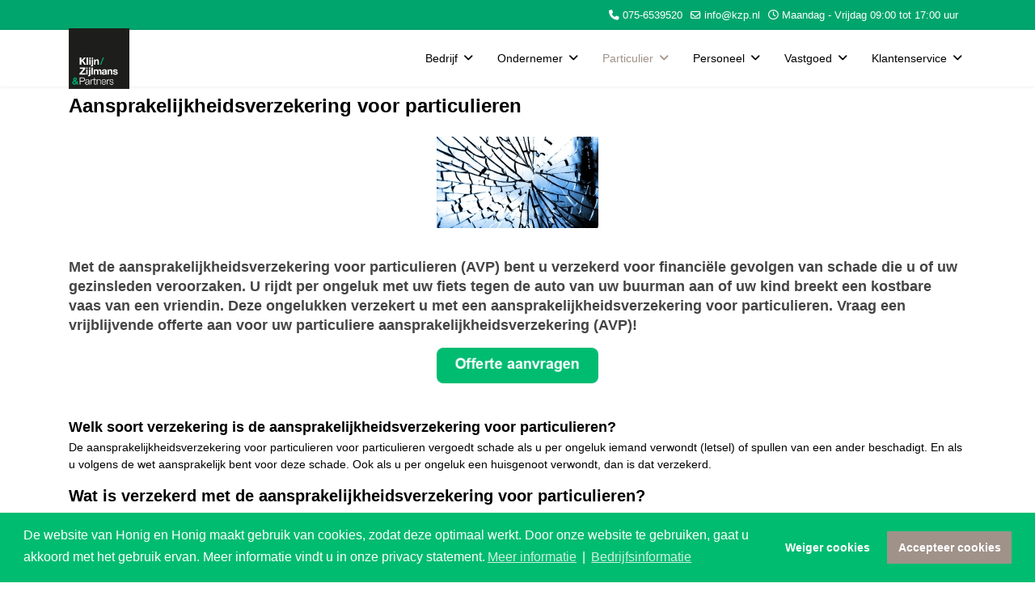

--- FILE ---
content_type: text/html; charset=utf-8
request_url: https://www.honigenhonig.nl/aansprakelijkheidsverzekering-voor-particulieren
body_size: 24470
content:

<!doctype html>
<html prefix="og: http://ogp.me/ns#" lang="nl-nl" dir="ltr">
	<head>
		
		<meta name="viewport" content="width=device-width, initial-scale=1, shrink-to-fit=no">
		<meta charset="utf-8" />
	<base href="https://www.honigenhonig.nl/aansprakelijkheidsverzekering-voor-particulieren" />
	<meta name="keywords" content="Inkomensverzekeringen, Levensverzekeringen, Schadeverzekeringen en Pensioenverzekeringen" />
	<meta name="robots" content="max-image-preview:large" />
	<meta property="og:url" content="https://www.honigenhonig.nl/aansprakelijkheidsverzekering-voor-particulieren" />
	<meta property="og:type" content="article" />
	<meta property="og:title" content="Aansprakelijkheidsverzekering voor particulieren" />
	<meta property="og:description" content="Met de aansprakelijkheidsverzekering voor particulieren (AVP) bent u verzekerd voor financiële gevolgen van schade die u of uw gezinsleden veroorzaken. U rijdt per ongeluk met uw fiets tegen de auto van uw buurman aan of uw kind breekt een kostbare vaas van een vriendin. Deze ongelukken verzekert u..." />
	<meta property="og:image" content="https://www.honigenhonig.nl/media/k2/items/cache/e514404a8056d1fd816f3352e8f1c779_S.jpg" />
	<meta name="image" content="https://www.honigenhonig.nl/media/k2/items/cache/e514404a8056d1fd816f3352e8f1c779_S.jpg" />
	<meta name="twitter:card" content="summary" />
	<meta name="twitter:site" content="@Klijn/Zijlmans &amp; Partners" />
	<meta name="twitter:title" content="Aansprakelijkheidsverzekering voor particulieren" />
	<meta name="twitter:description" content="Met de aansprakelijkheidsverzekering voor particulieren (AVP) bent u verzekerd voor financiële gevolgen van schade die u of uw gezinsleden veroorzaken. U rijdt per ongeluk met uw fiets tegen de auto v..." />
	<meta name="twitter:image" content="https://www.honigenhonig.nl/media/k2/items/cache/e514404a8056d1fd816f3352e8f1c779_S.jpg" />
	<meta name="twitter:image:alt" content="Aansprakelijkheidsverzekering particulieren" />
	<meta name="description" content="Met de aansprakelijkheidsverzekering voor particulieren (AVP) bent u verzekerd voor financiële gevolgen van schade die u of uw gezinsleden veroorzaken. U rijdt per ongeluk met uw fiets tegen de auto van uw buurman aan of uw kind breekt een kostbare vaas van een vriendin. Deze ongelukken verzeke..." />
	<meta name="generator" content="Honig en Honig, specialist in verzekeringen" />
	<title>Aansprakelijkheidsverzekering voor particulieren</title>
	<link href="https://www.honigenhonig.nl/aansprakelijkheidsverzekering-particulier" rel="canonical" />
	<link href="/images/klijn-zijlmans-partners-favicon-00a56d.png" rel="shortcut icon" type="image/vnd.microsoft.icon" />
	<link href="https://www.honigenhonig.nl/search?id=3131&amp;format=opensearch" rel="search" title="Zoeken Klijn/Zijlmans &amp; Partners, specialisten in verzekeringen" type="application/opensearchdescription+xml" />
	<link href="https://cdnjs.cloudflare.com/ajax/libs/magnific-popup.js/1.1.0/magnific-popup.min.css" rel="stylesheet" />
	<link href="https://cdnjs.cloudflare.com/ajax/libs/simple-line-icons/2.4.1/css/simple-line-icons.min.css" rel="stylesheet" />
	<link href="/components/com_k2/css/k2.css?v=2.11.20241016" rel="stylesheet" />
	<link href="/cache/com_templates/templates/shaper_helixultimate/7c68b0ea972f279faa5ec8c805fa2931.css" rel="stylesheet" />
	<style>

                        /* K2 - Magnific Popup Overrides */
                        .mfp-iframe-holder {padding:10px;}
                        .mfp-iframe-holder .mfp-content {max-width:100%;width:100%;height:100%;}
                        .mfp-iframe-scaler iframe {background:#fff;padding:10px;box-sizing:border-box;box-shadow:none;}
                    img {display:inline;}
img.sppb-img-responsive {
display: block;
margin-left: auto;
margin-right: auto;
}
section#sp-main-body {
  padding-top: 10px;
}
section#sp-main-body {padding: 10px}
.subCategoryMore {display: none}
.itemBackToTop {display:none}
div.catItemReadMore  {display: none}body{font-family: 'Arial', sans-serif;font-size: 14px;color: #000000;text-decoration: none;}
@media (min-width:768px) and (max-width:991px){body{font-size: 14px;}
}
@media (max-width:767px){body{font-size: 14px;}
}
h1{font-family: 'Arial', sans-serif;font-size: 24px;font-weight: 700;color: #000000;text-decoration: none;}
h2{font-family: 'Arial', sans-serif;font-size: 20px;font-weight: 700;color: #000000;text-decoration: none;}
h3{font-family: 'Arial', sans-serif;font-size: 18px;font-weight: 700;color: #000000;text-decoration: none;}
h4{font-family: 'Arial', sans-serif;font-size: 16px;font-weight: 700;color: #000000;text-decoration: none;}
h5{font-family: 'Arial', sans-serif;font-size: 14px;font-weight: 700;color: #000000;text-decoration: none;}
h6{font-family: 'Arial', sans-serif;font-size: 14px;font-weight: 700;color: #000000;text-decoration: none;}
.sp-megamenu-parent > li > a, .sp-megamenu-parent > li > span, .sp-megamenu-parent .sp-dropdown li.sp-menu-item > a{font-family: 'Arial', sans-serif;font-size: 14px;color: #000000;text-decoration: none;}
.menu.nav-pills > li > a, .menu.nav-pills > li > span, .menu.nav-pills .sp-dropdown li.sp-menu-item > a{font-family: 'Arial', sans-serif;font-size: 14px;color: #000000;text-decoration: none;}
.logo-image {height:75px;}.logo-image-phone {height:75px;}.logo-image {height:75px;}.logo-image-phone {height:75px;}
	</style>
	<script type="application/json" class="joomla-script-options new">{"data":{"breakpoints":{"tablet":991,"mobile":480},"header":{"stickyOffset":"100"}},"csrf.token":"21508c461dbce0c13498fb7cb44c03da","system.paths":{"root":"","base":""}}</script>
	<script src="https://cdnjs.cloudflare.com/ajax/libs/magnific-popup.js/1.1.0/jquery.magnific-popup.min.js"></script>
	<script src="/cache/com_templates/templates/shaper_helixultimate/29d46758ce1fa2e0ac82c276dd8f7086.js"></script>
	<script src="/templates/shaper_helixultimate/js/lazysizes.min.js"></script>
	<script type="application/x-k2-headers">
{"Last-Modified": "Wed, 22 Oct 2025 19:03:24 GMT", "ETag": "8ab1ddddccd76f399e2bfb50053a3f8d"}{"Last-Modified": "Thu, 23 Oct 2025 09:39:57 GMT", "ETag": "a7bedcdf96213a792c1bb156f5c1d6f8"}{"Last-Modified": "Thu, 23 Oct 2025 09:39:57 GMT", "ETag": "a7bedcdf96213a792c1bb156f5c1d6f8"}{"Last-Modified": "Thu, 23 Oct 2025 09:39:57 GMT", "ETag": "a7bedcdf96213a792c1bb156f5c1d6f8"}{"Last-Modified": "Thu, 23 Oct 2025 09:39:57 GMT", "ETag": "a7bedcdf96213a792c1bb156f5c1d6f8"}{"Last-Modified": "Thu, 23 Oct 2025 09:39:57 GMT", "ETag": "a7bedcdf96213a792c1bb156f5c1d6f8"}{"Last-Modified": "Thu, 23 Oct 2025 09:39:57 GMT", "ETag": "a7bedcdf96213a792c1bb156f5c1d6f8"}{"Last-Modified": "Thu, 23 Oct 2025 09:39:57 GMT", "ETag": "a7bedcdf96213a792c1bb156f5c1d6f8"}
	</script>
	<script type="application/ld+json">

                {
                    "@context": "https://schema.org",
                    "@type": "Article",
                    "mainEntityOfPage": {
                        "@type": "WebPage",
                        "@id": "https://www.honigenhonig.nl/aansprakelijkheidsverzekering-particulier"
                    },
                    "url": "https://www.honigenhonig.nl/aansprakelijkheidsverzekering-particulier",
                    "headline": "Aansprakelijkheidsverzekering voor particulieren",
                    "image": [
                        "https://www.honigenhonig.nl/media/k2/items/cache/e514404a8056d1fd816f3352e8f1c779_XL.jpg",
                        "https://www.honigenhonig.nl/media/k2/items/cache/e514404a8056d1fd816f3352e8f1c779_L.jpg",
                        "https://www.honigenhonig.nl/media/k2/items/cache/e514404a8056d1fd816f3352e8f1c779_M.jpg",
                        "https://www.honigenhonig.nl/media/k2/items/cache/e514404a8056d1fd816f3352e8f1c779_S.jpg",
                        "https://www.honigenhonig.nl/media/k2/items/cache/e514404a8056d1fd816f3352e8f1c779_XS.jpg",
                        "https://www.honigenhonig.nl/media/k2/items/cache/e514404a8056d1fd816f3352e8f1c779_Generic.jpg"
                    ],
                    "datePublished": "2020-05-01T16:11:38+00:00",
                    "dateModified": "2025-10-22T19:03:24+00:00",
                    "author": {
                        "@type": "Person",
                        "name": "Wim Honig",
                        "url": "https://www.honigenhonig.nl/author/274-wimhonig"
                    },
                    "publisher": {
                        "@type": "Organization",
                        "name": "Klijn/Zijlmans & Partners",
                        "url": "https://www.honigenhonig.nl/",
                        "logo": {
                            "@type": "ImageObject",
                            "name": "Klijn/Zijlmans & Partners",
                            "width": "",
                            "height": "",
                            "url": "https://www.honigenhonig.nl/images/kzp-logo-base-00a56d.png"
                        }
                    },
                    "articleSection": "https://www.honigenhonig.nl/gezin-gezondheid",
                    "keywords": "Inkomensverzekeringen, Levensverzekeringen, Schadeverzekeringen en Pensioenverzekeringen",
                    "description": "Met de aansprakelijkheidsverzekering voor particulieren (AVP) bent u verzekerd voor financiële gevolgen van schade die u of uw gezinsleden veroorzaken. U rijdt per ongeluk met uw fiets tegen de auto van uw buurman aan of uw kind breekt een kostbare vaas van een vriendin. Deze ongelukken verzekert u met een aansprakelijkheidsverzekering voor particulieren. Vraag een vrijblijvende offerte aan voor uw particuliere aansprakelijkheidsverzekering (AVP)!",
                    "articleBody": "Met de aansprakelijkheidsverzekering voor particulieren (AVP) bent u verzekerd voor financiële gevolgen van schade die u of uw gezinsleden veroorzaken. U rijdt per ongeluk met uw fiets tegen de auto van uw buurman aan of uw kind breekt een kostbare vaas van een vriendin. Deze ongelukken verzekert u met een aansprakelijkheidsverzekering voor particulieren. Vraag een vrijblijvende offerte aan voor uw particuliere aansprakelijkheidsverzekering (AVP)! Welk soort verzekering is de aansprakelijkheidsverzekering voor particulieren? De aansprakelijkheidsverzekering voor particulieren voor particulieren vergoedt schade als u per ongeluk iemand verwondt (letsel) of spullen van een ander beschadigt. En als u volgens de wet aansprakelijk bent voor deze schade. Ook als u per ongeluk een huisgenoot verwondt, dan is dat verzekerd. Wat is verzekerd met de aansprakelijkheidsverzekering voor particulieren? Met de aansprakelijkheidsverzekering voor particulieren zijn u, uw gezinsleden en andere huisgenoten verzekerd. Ook een oppas/au pair of &#039;witte werkster&#039; is verzekerd (huispersoneel). Huisgenoten zijn (pleeg- en stief-) kinderen, logés en inwonende familieleden. Ook uitwonende studerende kinderen zijn verzekerd. Meerderjarige kinderen mogen niet getrouwd zijn. Hieronder staat voor welke schade u bent verzekerd. Oppassen of logeren Schade veroorzaakt tijdens oppassen of tijdens logeren bij iemand anders is verzekerd. De schade aan de oppas veroorzaakt door uw kind jonger dan 14 jaar of huisdier tijdens het oppassen is ook verzekerd, ook al bent u niet aansprakelijk. Schade tijdens een vriendendienst Schade die u veroorzaakt tijdens een vriendendienst is verzekerd tot maximaal bedrag per gebeurtenis, ook als u niet aansprakelijk bent. Bijvoorbeeld: u helpt een vriend om zijn wasmachine te tillen. En deze gaat stuk omdat u hem uit uw handen laat vallen. Wilt u het verzekerd bedrag verhogen? Kies dan de keuzedekking Sterdekking. Schade door een huisdier Schade die uw huisdieren bij iemand anders veroorzaken, is verzekerd. Bijvoorbeeld: uw hond rukt zich los en rent plotseling de straat op. Hierdoor raakt een fietser gewond. Schade door de eigen woning Schade veroorzaakt door uw woning in Nederland, waarvan u de eigenaar bent, is verzekerd. Bijvoorbeeld een dakpan die op de auto van de buurman valt. Heeft u een tweede woning, recreatiewoning of stacaravan in Europa? Kies dan voor de keuzedekking Sterdekking. Schade aan gehuurde of geleende spullen Schade aan geleende spullen van een ander waarover u de zorg heeft (opzicht) is verzekerd tot een maximaal bedrag per gebeurtenis. Schade aan gehuurde spullen van een particulier die in de privésfeer worden gebruikt, is alle meeverzekerd op de Sterdekking tot een maximaal bedrag. Wilt u een hoger verzekerd bedrag per gebeurtenis voor schade aan geleende spullen waarover u de zorg heeft (opzicht)? Kies dan voor de keuzedekking Sterdekking. Verzekerd bedrag Het maximaal verzekerde bedrag per gebeurtenis is naar keuze en de hoogte verschilt per verzekeraar. Bij de de meeste verzekeraars kunt u kiezen uit een verzekerd bedrag van € 1.250.000,-, € 2.500.000,- of € 5.000.000,- Proceskosten Boven het verzekerd bedrag vergoeden wij onder voorwaarden de proceskosten en de kosten voor rechtsbijstand als er een juridische procedure nodig is. Extra dekkingen en keuzes voor uw aansprakelijkheidsverzekering voor particulieren U kunt de aansprakelijkheidsverzekering voor particulieren uitbreiden met aanvullende keuzedekkingen. Vraag naar de exacte mogelijkheden bij onze onafhankelijke verzekeringsadviseur: Keuzedekking: schade door sport en spel Wilt u dat schade veroorzaakt aan iemand anders dan een medesporter of medespeler is verzekerd? Kies dan de keuzedekking Sterdekking. Schade aan iemand anders dan een medesporter of medespeler is verzekerd tot een maximaal bedrag per gebeurtenis. Keuzedekking: Verhaalsbijstand Wilt u juridische hulp bij het verhalen van personenschade die u oploopt, schade aan uw spullen of schade aan uw onroerende zaken die door een ander is veroorzaakt? Kies dan de keuzedekking Verhaalsbijstand. Verhaalsbijstand voor schade aan voertuigen, luchtvaartuigen en vaartuigen is niet verzekerd. Keuzedekking: Sterdekking Met de sterdekking kiest voor een uitbreiding van de dekking van de aansprakelijkheidsverzekering voor particulieren. Dekking voor schade die veroorzaakt is door uw woonhuis wanneer uw woonhuis volledig wordt verhuurd. Bij verhuur van uw gehele woning vergoeden verzekeraars de schade Dekking voor schade die veroorzaakt is door uw tweede woonhuis, recreatiewoning, huisje op volkstuincomplex of een stacaravan in Europa. Verzekeraars vergoeden de schade ook als het onroerend goed verhuurd wordt. Dekking voor spullen van anderen waarover u de zorg hebt (opzicht) Dekking voor gehuurde spullen in de privésfeer gehuurd van een privépersoon waarover u de zorg hebt (opzicht) Dekking voor vriendendienst, hiermee wordt bedoeld een onbetaalde vriendendienst voor iemand anders dan een verzekerde. Dekking voor sport en spel, verzekeraars vergoeden de schade die u tijdens sport of spel veroorzaakt aan iemand anders dan de medesporter of medespeler. Keuzedekking: Prosumerdekking Als u - niet beroepsmatig, maar mogelijk wel tegen een vergoeding - zaken vervaardigt en aan anderen dan verzekerden levert, kan het zijn dat die zaak schade aan (spullen van) iemand anders veroorzaakt. De prosumerdekking vergoedt de schade van degene die schade heeft geleden tot een maximaal bedrag, ook als u niet aansprakelijk bent. Overzicht keuzedekkingen bij aansprakelijkheidsverzekering voor particulieren Extra&#039;s en keuzes Omschrijving dekking Basisdekking (verplicht) Sterdekking (keuzemogelijkheid) Opzicht(max. verzekerd bedrag) Schade aan spullen van anderen waarover je zorg hebt (opzicht). Ja, met een laag verzekerd bedrag Ja, met een hoger verzekerd bedrag Vriendendienst(max. verzekerd bedrag) Schade die een ander heeft door een vriendendienst. Ja, met een laag verzekerd bedrag Ja, met een hoger verzekerd bedrag Opzicht(particuliere huur) Schade aan spullen die je van een particulier hebt gehuurd en privé gebruikt. Nee Ja Tweede woning Schade die een ander heeft door bijvoorbeeld een afgewaaide dakpan. Of schade aan andere onderdelen van je tweede huis, volkstuinhuisje of stacaravan in Europa. Ook als je deze verhuurt. Nee Ja Verhuur gehele woning Schade die een ander heeft door bijvoorbeeld een afgewaaide dakpan. Of schade aan andere onderdelen van je woonhuis bij verhuur van je gehele woning. Nee Ja Wat is niet verzekerd met de aansprakelijkheidsverzekering voor particulieren? Schade aan uw eigen spullen of die van uw huisgenoten. Check de polisvoorwaarden of vraag onze verzekeringsadviseur om advies. Schade door auto Schade veroorzaakt met of door motorrijtuigen is niet verzekerd. Dit valt onder uw autoverzekering (WA). Is de schade veroorzaakt door bijvoorbeeld een maaimachine (maximum van 20 km per uur) of een elobike? Dan bent u wel verzekerd. Schade tijdens werk Schade die ontstaat tijdens betaald werk is niet verzekerd. U bent wel verzekerd voor schade die is veroorzaakt tijdens vrijwilligerswerk. Fraude, opzet, strafbare activiteiten, molest U bent niet verzekerd als u bij het afsluiten van de aansprakelijkheidsverzekering voor particulieren of bij schade fraude pleegt. Of als er bij schade sprake is van opzet of roekeloosheid of criminele en strafbare activiteiten. U bent ook niet verzekerd als de schade het gevolg is van molest of een atoomkernreactie. Onder molest verstaan we: binnenlandse onlusten, burgeroorlog, gewapend conflict, muiterij, oproer en opstand. Schade door luchtvaartuigen U bent niet verzekerd voor schade veroorzaakt door of met een luchtvaartuig. Zijn er dekkingsbeperkingen? Schade veroorzaakt door uw inwonende kinderen of uitwonende ongehuwde kinderen tijdens het lopen van stage of volgen van dagonderwijs is wereldwijd verzekerd, behalve in de Verenigde Staten van Amerika of Canada. Check de polisvoorwaarden of vraag onze verzekeringsadviseur om advies. Eigen risico aansprakelijkheidsverzekering voor particulieren U heeft geen eigen risico. Wilt u wel een eigen risico tegen premiekorting? Dan kunt u kiezen voor een hoger eigen risico. Ook kunt u kiezen voor een eigen risico voor schade veroorzaakt door kinderen of huisdieren. Voor de keuzedekking Verhaalsbijstand geldt het gekozen eigen risico niet. Schade door kinderen tijdens vakantiewerk of bijbaan U bent alleen verzekerd voor schade die uw inwonende kinderen of uitwonende ongehuwde kinderen veroorzaken tijdens vakantiewerk of bijbaan in Nederland. Waar ben ik gedekt? De aansprakelijkheidsverzekering voor particulieren geldt over de hele wereld. U dient wel zelf in Nederland te wonen. Wat zijn mijn verplichtingen? Als u de aansprakelijkheidsverzekering voor particulieren aanvraagt, moet u alle vragen eerlijk beantwoorden. U moet zoveel mogelijk doen om schade te voorkomen en te beperken. Meld schade zo snel mogelijk. En geef veranderingen in uw situatie zo snel mogelijk door. Wanneer en hoe betaal ik? U kunt kiezen of u uw premie maandelijks, per kwartaal, per half jaar of eenmaal per jaar betaalt. Betalen kan via een automatische incasso of u maakt zelf het bedrag over. Wanneer begint en eindigt de dekking? De aansprakelijkheidsverzekering voor particulieren begint op de ingangsdatum die op de polis staat. Betaalt u de premie niet op tijd? Dan kunnen verzekeringsmaatschappijen de verzekering stoppen. Hoe zeg ik mijn contract op? U kunt de verzekering dagelijks opzeggen. De aansprakelijkheidsverzekering voor particulieren stopt dan een maand later. Dit kan schriftelijk of via mail bij je verzekeringsadviseur of rechtstreeks bij verzekeraars. Algemene informatie aansprakelijkheidsverzekering voor particulieren Bovenstaande informatie geeft een samenvatting van de aansprakelijkheidsverzekering voor particulieren. In een offerte, op de polis en in de polisvoorwaarden staat uitgebreid beschreven waarvoor u en uw gezin wel en niet verzekerd zijn Veelgestelde vragen aansprakelijkheidsverzekering voor particulieren Wat betaal ik aan premie? U kunt direct de premie voor uw aansprakelijkheidsverzekering voor particulieren (WA verzekering) berekenen. Wie vallen er onder de dekking van een aansprakelijkheidsverzekering voor particulieren (WA verzekering)? U kunt kiezen uit een alleenstaande dekking of een gezinsdekking. Onder de gezinsdekking vallen onder andere u, uw partner, uw minderjarige kinderen en uw meerderjarige inwonende kinderen. Logés en huispersoneel vallen zowel onder de dekking voor een alleenstaande als onder de dekking voor een gezin. Geldt er een eigen risico? Nee, er geldt geen verplicht eigen risico. U kunt er wel voor kiezen om een eigen risico te nemen. Hierdoor wordt de premie lager. Welke dekking moet ik kiezen als alleenstaande ouder? U dient in dit geval te kiezen voor de gezinsdekking. Indien u kiest voor de dekking voor een alleenstaande, valt de schade veroorzaakt door uw kind(eren) niet onder de dekking. Valt de schade die mijn huisdier veroorzaakt ook onder de dekking? Ja, indien uw huisdier schade aanricht aan iets of iemand buiten uw eigen huishouden of gezin kunt u een beroep doen op de aansprakelijkheidsverzekering voor particulieren (WA verzekering). Wat moet ik doen als ik aansprakelijk wordt gesteld? U moet dit uiteraard melden aan de verzekeringsmaatschappij. U kunt dit doen door middel van het algemene schadeaangifteformulier. Deze kunt u downloaden via onze website. Klijn/Zijlmans &amp; Partners zal vervolgens de schademelding in behandeling nemen en doorsturen aan de verzekeraar. De aansprakelijkheidsverzekering voor particulieren is onderdeel van het particulier verzekeringspakket De aansprakelijkheidsverzekering voor particulieren kunt u afsluiten als onderdeel van het particulier verzekeringspakket. Hoe meer verzekeringen u afsluit, hoe hoger uw pakketkorting kan zijn en u heeft al uw verzekeringen op één overzichtelijk polisblad. U ziet direct wat u wel en wat u niet heeft verzekerd. Voor elke verzekering in het particulier verzekeringspakket geldt: bepaal samen met onze adviseur wat u nodig heeft, dan betaalt u alleen wat u nodig heeft. U kunt uw particulier verzekeringspakket samenstellen uit de volgende verzekeringen: Gezin en Gezondheid Aansprakelijkheidsverzekering Ongevallenverzekering Rechtsbijstandverzekering Huis en Wonen Inboedelverzekering Kostbaarhedenverzekering Opstalverzekering Recreatie en Reis Bootverzekering Camperverzekering Caravanverzekering Reisverzekering Recreatiewoningverzekering Verkeer en Voertuigen Aanhangerverzekering Autoverzekering Bestelautoverzekering Bromfietsverzekering Motorverzekering Oldtimerverzekering Voordelen particulier verzekeringspakket Onafhankelijk advies Onze onafhankelijk adviseur helpt u graag bij het kiezen van de juiste schadeverzekeringen en de dekking die bij u past. U betaalt alleen wat u nodig heeft. Pakketkorting Het particulier verzekeringspakket heeft u al vanaf één verzekering. Hoe meer verzekeringen u afsluit in het particulier verzekeringspakket, hoe meer korting u kunt krijgen. Overzicht Al uw verzekeringen staan op een overzichtelijk polisblad hierop ziet u wat u wel en wat u niet heeft verzekerd. Met de digitale polismap heeft u uw particulier verzekeringspakket altijd binnen handbereik. Elk jaar een update Om te weten of uw particulier verzekeringspakket nog aansluit bij uw situatie, ontvangt u elk jaar een handige checklist. Overleg met onze adviseur Overleg met onze adviseur wat u eventueel wilt aanpassen. Verandert er tussentijds iets in uw persoonlijke situatie? Geef dat dan direct aan ons door. Ook dan kan uw particulier verzekeringspakket worden aangepast. Voordelen van de aansprakelijkheidsverzekering voor particulieren Geldig voor het hele gezin, inclusief huisdieren De aansprakelijkheidsverzekering voor particulieren dekt schade aan personen (letsel) en zaakschade Schade aan uzelf door een misdrijf is verzekerd Stel uw aansprakelijkheidsverzekering voor particulieren op maat samen Verzekerd bedrag naar keuze Snel en eenvoudig uw premie berekenen Online offerte of direct online afsluiten Kan ondergebracht worden bij verschillende verzekeraars Vrijwilligerswerk is meeverzekerd Meer weten over de aansprakelijkheidsverzekering voor particulieren? Heeft u vragen, wenst u meer informatie of wilt u een vrijblijvende offerte van de aansprakelijkheidsverzekering voor particulieren? Neem dan contact op met Klijn/Zijlmans &amp; Partners en bel 075-6539520 of mail uw vraag naar Dit e-mailadres wordt beveiligd tegen spambots. JavaScript dient ingeschakeld te zijn om het te bekijken. . Wij zijn u graag van dienst met onafhankelijk advies, deskundige bemiddeling, professioneel polisbeheer en service bij schade."
                }
                
                {
                    "@context": "https://schema.org",
                    "@type": "Article",
                    "mainEntityOfPage": {
                        "@type": "WebPage",
                        "@id": "https://www.honigenhonig.nl/elektrische-motorverzekering"
                    },
                    "url": "https://www.honigenhonig.nl/elektrische-motorverzekering",
                    "headline": "Elektrische motorverzekering",
                    "image": [
                        "https://www.honigenhonig.nl/media/k2/items/cache/ba8c45c28fd675ed7b99dcae38af8019_XL.jpg",
                        "https://www.honigenhonig.nl/media/k2/items/cache/ba8c45c28fd675ed7b99dcae38af8019_L.jpg",
                        "https://www.honigenhonig.nl/media/k2/items/cache/ba8c45c28fd675ed7b99dcae38af8019_M.jpg",
                        "https://www.honigenhonig.nl/media/k2/items/cache/ba8c45c28fd675ed7b99dcae38af8019_S.jpg",
                        "https://www.honigenhonig.nl/media/k2/items/cache/ba8c45c28fd675ed7b99dcae38af8019_XS.jpg",
                        "https://www.honigenhonig.nl/media/k2/items/cache/ba8c45c28fd675ed7b99dcae38af8019_Generic.jpg"
                    ],
                    "datePublished": "2016-05-30T07:01:32+00:00",
                    "dateModified": "2025-10-23T09:39:57+00:00",
                    "author": {
                        "@type": "Person",
                        "name": "Wim Honig",
                        "url": "https://www.honigenhonig.nl/author/274-wimhonig"
                    },
                    "publisher": {
                        "@type": "Organization",
                        "name": "Klijn/Zijlmans & Partners",
                        "url": "https://www.honigenhonig.nl/",
                        "logo": {
                            "@type": "ImageObject",
                            "name": "Klijn/Zijlmans & Partners",
                            "width": "",
                            "height": "",
                            "url": "https://www.honigenhonig.nl/images/kzp-logo-base-00a56d.png"
                        }
                    },
                    "articleSection": "https://www.honigenhonig.nl/elektrisch-rijden",
                    "keywords": "Inkomensverzekeringen, Levensverzekeringen, Schadeverzekeringen en Pensioenverzekeringen",
                    "description": "Elektrische motorverzekering - Uw elektrische motor wordt goed verzekerd met de elektrische motorverzekering. Klijn/Zijlmans &amp; Partners helpt u graag met onafhankelijk advies, deskundige bemiddeling en persoonlijk polisbeheer.",
                    "articleBody": "Elektrische motorverzekering - Uw elektrische motor wordt goed verzekerd met de elektrische motorverzekering. Klijn/Zijlmans &amp; Partners helpt u graag met onafhankelijk advies, deskundige bemiddeling en persoonlijk polisbeheer. Direct uw elektrische motorverzekering aanvragen! Klik op de button, vul uw gegevens in en vraag een vrijblivende offerte aan voor uw elektrische motorverzekering. Als u zelf uw elektrische motorverzekering afsluit, dan is er geen sprake van advies. Wilt u advies over de dekking van uw elektrische motorverzekering? Neem dan contact met ons op en bel 075-6539520 of mail Dit e-mailadres wordt beveiligd tegen spambots. JavaScript dient ingeschakeld te zijn om het te bekijken. . Een elektrische motorfiets heeft geen cilinderinhoud (CC). U kunt de berekening voor de WA-premie maken op basis van een inhoud van 500cc! Welk soort verzekering is de elektrische motorverzekering? De elektrische motorverzekering vergoedt schade door of aan uw motor. Dekking voor Wettelijke Aansprakelijkheid (WA) is verplicht. U kunt zich aanvullend verzekeren voor Casco motor of Extra motor en u kunt kiezen uit verschillende extra dekkingen. Wat is verzekerd met de elektrische motorverzekering? De elektrische motorverzekering vergoedt schade door of aan uw motor. Dekking voor Wettelijke Aansprakelijkheid (WA) is verplicht. U kunt zich aanvullend verzekeren voor Casco motor of Extra motor en diverse aanvullende verzekeringen. Aansprakelijkheid (WA) U bent verzekerd voor schade die u met uw motor veroorzaakt aan andere personen of andermans auto, motor of spullen. Dit is een wettelijk verplichte verzekering. Hulpverlening na een ongeval Is uw motor beschadigd of gestolen en kunt u daardoor niet verder rijden? Schakel dan de Alarmcentrale in. Dan vergoeden zij de kosten van hulpverlening. Bij hulpverlening moet u denken aan berging, slepen of het vervoer van de motor en bagage of vervoer van de bestuurder en de passagiers. Sommige verzekeraars vergoeden ook de huur van een vervangende motor of personenauto. De dekking verschilt per verzekeringsmaatschappij en gebeurtenis. Let op! Pechhulp valt hier niet onder. Dat is een keuzedekking. Keuzedekking: diefstal of total loss Bent u aanvullend verzekerd voor Beperkt Casco of Volledig Casco? Dan is schade door diefstal, inbraak en joyriding verzekerd. De uitkering is afhankelijk van de gekozen dekking en de ouderdom van de motor. Als u de eerste eigenaar van de motor bent, is standaard 1 jaar nieuwwaarde meeverzekerd. Bij sommige verzekeraars is dit beperkt tot een maximale cataloguswaarde. Na de eerste 12 maanden en voor duurdere motoren hanteren sommige verzekeringsmaatschappijen een afschrijvingsregeling. Daarna stellen verzekeraars de waarde vast op basis van de dagwaarde. Als aanvullende dekking kunt u kiezen om 3 jaar nieuwwaarde mee te verzekeren. Als u niet de eerste eigenaar bent kunt u 3 jaar aankoopwaarde/aanschafwaarde als aanvullende dekking meeverzekeren. Nieuwwaarde is de verkoopprijs van de motor op moment van schade naar merk, model, type en uitvoering en in de fabriek aangebrachte extra&#039;s Aankoopwaarde/aanschafwaarde is de verkoopprijs van de motor is het bedrag dat u voor de motor betaalde, zoals vermeld op de originele aanschafnota (van een bij de KvK ingeschreven motordealer) Dagwaarde is het bedrag dat nodig is om de motor te vervangen door een vergelijkbare motor. De dagwaarde is de waarde op het moment dat de schade ontstond Heeft u een eigengebouwde motor? Dan kunt u de motor verzekeren op basis van de taxatiewaarde uit een taxatierapport. Is het taxatierapport ouder dan 3 jaar? Dan vergoeden verzekeraars de dagwaarde van de motor. Let op! U krijgt geen vergoeding als u niet heeft voldaan aan de vereiste diefstalpreventie eisen. Keuzedekking: schade door brand of natuur Met de aanvullende verzekeringen Beperkt Casco of Volledig Casco bent u verzekerd voor schade aan uw motor door bijvoorbeeld brand, hagel, bliksem, een overstroming of een aanrijding met een dier. Keuzedekking: inbraak Met de aanvullende verzekeringen Beperkt Casco of Volledig Casco bent u verzekerd voor schade door (een poging tot) diefstal joyrijden. En bij sommige verzekeraars ook voor diefstal uit het bagagevak van de motor. Hierbij kunnen eisen gelden voor de beveiliging van uw motor. Dit hangt af van het type motor. Keuzedekking: Schade aan uw motor Met de dekking Volledig Casco bent u verzekerd voor schade aan uw eigen motor ontstaan door elke andere plotselinge en onvoorziene gebeurtenis. Ook als de schade uw eigen schuld is, bijvoorbeeld doordat u met uw motor ergens tegenaan rijdt. Dekkingen elektrische motorverzekering De elektrische motorverzekering en motorscooterverzekering kunt u samenstellen uit de volgende dekkingen: Dit is verzekerd WA WA + Beperkt Casco WA + Volledig Casco Hulpverlening X X X Schade aan anderen X X X Brand X X Diefstal of vernieling X X Vandalisme X Schade die u aan uw motor heeft veroorzaakt X Aankoop- of nieuwwaardegarantie X Keuzedekking: Pechhulp U kunt hulpverlening bij pech in Nederland en het buitenland vaak aanvullend meeverzekeren. Zo nodig regelen verzekeraars voor u een noodreparatie zodat u weer zelf met de motor verder kunt rijden. Is een noodreparatie niet mogelijk, dan zorgen zij ervoor dat uw motor wordt weggesleept naar de dichtstbijzijnde garage. Bij pech vergoeden verzekeraars bijvoorbeeld de kosten van: Transport van de motor en bagage naar de dichtstbijzijnde garage. Het verzenden van onderdelen naar Nederland als daardoor de motor binnen 4 dagen kan worden gerepareerd. Transport van de motor, aanhanger en bagage naar Nederland als de motor niet binnen twee dagen kan worden gerepareerd. U kunt een aanvullende dekking kiezen voor pechhulp binnen uw woonplaats als je motor niet ouder dan 12 jaar is. De dekking voor pechhulp verschilt per verzekeraar! Keuzedekking: Accessoires, Helm en Kleding Bij Beperkt en Volledig Casco zijn accessoires (zoals een brandblusser, pechkoffer, kinderzitje of lampensetje) hel en kleding automatisch meeverzekerd tot een maximaal bedrag. U kunt de verzekerde bedragen verhogen. U kunt een aanvullende dekking kiezen voor het meeverzekeren van accessoires, helm en kleding. U heeft de keuze uit verschillende verzekerde bedragen. Uw helm en motorkleding zijn standaard verzekerd voor een maximaal bedrag per persoon. Dit kun u uitbreiden per persoon. Keuzedekking: Rechtsbijstandverzekering Motorrijtuigen Met de Rechtsbijstandverzekering Motorrijtuigen krijgt u hulp bij: Het verhalen van schade door een ander aan u, uw motor, kleding, bagage of verlies van inkomen die is ontstaan tijdens deelname aan het verkeer met uw motor Rechtsbijstand bij contractuele kwesties of een juridisch meningsverschil, die verband houden met de motor, bv garantie, reparatie of koop van een motor of over de vergoeding of reparatie van een schade die verhaald wordt Bij een strafzaak ivm overtreding of misdrijf begaan met de motor of Inbeslagname van rijbewijs, kentekenbewijs of motor ivm gebruik van de motor. Er zijn drie verschillende dekkingen: de Verhaalservice, Rechtsbijstand Basis en Rechtsbijstand Uitgebreid. De exacte samenstelling van de rechtsbijstandverzekering verschilt per verzekeraar. Keuzedekking: Ongevallen Verzekering Opzittenden (OVO) De ongevallen verzekering opzittenden (OVO) keert een bedrag uit bij blijvende invaliditeit of overlijden van opzittenden door een verkeersongeval. U kunt kiezen uit verschillende verzekerde bedragen. Keuzedekking: Schadeverzekering voor opzittenden Heeft u gekozen voor de dekking schadeverzekering voor opzittenden dan wordt letselschade bij een verkeersongeval van de bestuurder en opzittenden van de motor vergoed. Schade aan kleding en bagage is dan ook meeverzekerd. U bent ook verzekerd als de schade door uw schuld is ontstaan of als het niet duidelijk is wie aansprakelijk is. Van een verkeersongeval is ook sprake als de bestuurder en opzittenden: op of van de motor stappen brandstof tanken onderweg een (nood)reparatie aan de motor verrichten in de onmiddellijke nabijheid van de motor hulpverlenen aan medeweggebruikers Wat is niet verzekerd met de elektrische motorverzekering? Verzekeraars keren onder andere niet uit als de schade opzettelijk of onder invloed van alcohol of drugs is veroorzaakt. Schade die ontstaat tijdens racen, verhuur van een voertuig of bij vervoer tegen betaling is ook niet verzekerd. Bij schade die ontstaat bij rijden zonder rijbewijs wordt niet uitgekeerd. In sommige gevallen zijn verzekeraars wettelijk wel verplicht om de schade van de tegenpartij te vergoeden, deze schade verhalen zij dan later op u. Fraude, opzet, strafbare activiteiten, molest U bent niet verzekerd als u bij het afsluiten van de elektrische motorverzekering of bij een schade fraude pleegt. Of als er bij schade sprake is van opzet of roekeloosheid of criminele en strafbare activiteiten. U bent ook niet verzekerd als de schade het gevolg is van molest of een atoomkernreactie. Onder molest verstaan verzekeraars: binnenlandse onlusten, burgeroorlog, gewapend conflict, muiterij, oproer en opstand. Zijn er dekkingsbeperkingen? Als u kiest voor een Beperkt casco-dekking of een Volledig casco- dekking bent u verplicht om maatregelen te nemen om diefstal of inbraak te voorkomen. Beveiliging Bij diefstal of joyrijden vergoeden verzekeraars de schade alleen als uw motor goed beveiligd was. Let op: Verzekeringsmaatschappijen kunnen voor uw motor een speciaal beveiligingssysteem eisen. Informeer vooraf bij onze verzekeringsadviseur. In de offerte leest u welke beveiliging voor u motor noodzakelijk is om dekking te realiseren. Diefstal is bij Beperkt en Volledig Casco niet verzekerd als de motor niet beveiligd is met de standaard aanwezige sloten en aanvullend een ART categorie 4 goedgekeurd slot. Winterstop Niet alle motorrijders rijden het hele jaar door. Met de winterstopkorting kunt u de verzekering in de periode 15 december tot 1 maart stop te zetten. Alle verzekerde risico&#039;s die niet verbonden zijn aan &#039;het rijden met de motor&#039; (dus risico&#039;s tijdens stalling) blijven gedekt. Eigen risico Voor de WA-verzekering geldt er geen eigen risico. Voor de dekkingen Beperkt en Volledig Casco geld in het algemeen een standaard eigen risico bij schade. U kunt vaak ook voor een hoger of lager eigen risico kiezen dan betaalt u meer of minder premie, afhankelijke van uw keuze. Eigen risico jongeren Kiest u voor Volledig Casco en is de bestuurder van de motor jonger dan 24 jaar als de schade ontstaat, dan verhogen diverse verzekeraars het eigen risico met een bepaald bedrag. U heeft dit extra eigen risico niet als de schade is ontstaan door: storm, natuurrampen, brand, aanrijding met vogels en loslopende dieren, hagel, diefstal, inbraak, verduistering, joyriding, oplichting of poging hiertoe, relletjes of vervoer van de motor per boot, trein of vliegtuig. Het eigen risico kan in bepaalde gevallen hoger zijn, afhankelijk van bijv. de plaats waar de motor gestolen wordt (extra eigen risico voor diefstal van de motor in de grote steden Amsterdam, Den Haag, Rotterdam en Utrecht) of de leeftijd van de bestuurder. In de offerte, de polis en de polisvoorwaarden leest u welke eigen risico bij schade op uw elektrische motorverzekering van toepassing is. Waar ben ik gedekt? Bij afgifte van de polis van uw elektrische motorverzekering krijgt u een Groene Kaart. De elektrische motorverzekering geldt in de landen die vermeld worden op de Groene Kaart en die niet zijn doorgestreept. In de aanvullende verzekeringen kunnen beperkingen staan. Wordt uw motor vervoerd tussen twee van de landen op de kaart? Dan geldt de verzekering ook. Wat zijn mijn verplichtingen? Als u de elektrische motorverzekering aanvraagt, moet u alle vragen eerlijk beantwoorden. U moet zoveel mogelijk doen om schade te voorkomen en te beperken. Meld schade zo snel mogelijk en geef veranderingen in uw situatie zo snel mogelijk door. Wanneer en hoe betaal ik? U kunt kiezen of u de premie per jaar, halfjaar, kwartaal of maand betaalt. Betalen kan via een automatische incasso of u maakt zelf het bedrag over. Beloning bij geen schade Voor elk jaar dat u geen schade claimt, ontvangt u premiekorting (tot een maximum percentage volgens een Bonus/Malus-lader of tabel). Als u schade claimt dan kan de korting (deels) vervallen of u betaalt een toeslag. Er is een extra beloning mogelijk voor de rijder met jarenlange rijervaring in de vorm van extra treden en/of korting. De extra treden hangen af van het aantal jaren rijbewijs of het bezit van een rijvaardigheidsbewijs (VRO). Kortingen bij een elektrische motorverzekering Bij de elektrische motorverzekering kunt u verschillende kortingen krijgen. Deze kortingen gelden bijvoorbeeld voor een winterstop. Hieronder leest u meer over de verschillende kortingen. Korting voor schadevrij rijden Rijdt u schadevrij? Dan krijgt u korting op je premie. Heeft u schade, maar is het niet uw schuld? Dan krijgt u deze korting ook. Korting bij winterstop Als u uw elektrische motorverzekering tijdens de winter (van 15 december tot 1 maart) stopzet, dan krijgt u bij Unigarant 10% korting op de basisdekking, met uitzondering van diefstal. Tijdens de winter is uw motor dan nog wel verzekerd voor: diefstal; schade door storm of andere oorzaken van buitenaf. Uw motor is dan niet verzekerd voor schade die ontstaat door het rijden. Beveiligingskorting Als u uw motor extra beveiligt met een track &amp; trace-systeem ontvangt u extra korting. Deze korting geldt voor de diefstalpremie bij Beperkt en Volledig Casco. Korting voor aantal kilometers Rijdt u minder dan 5.000 kilometer per jaar? Dan krijgt u een extra korting op uw premie. Pakketkorting Hoe meer verzekeringen u afsluit in ons verzekeringspakket, hoe meer korting u krijgt op de premies van uw verzekeringen. Dat kan oplopen tot 10% korting op de totale premie. Verzeker meerdere voertuigen Dan krijgt u vaak een extra voertuigenkorting. Dit is een extra korting naast de pakketkorting, die u krijgt met het verzekeringspakket. Deze korting is ook onafhankelijk van de no-claimkorting. Wanneer begint en eindigt de dekking? De elektrische motorverzekering begint op de datum die op de polis staat. De verzekeringstermijn is een jaar. Als de elektrische motorverzekering niet wordt opgezegd, dan loopt die telkens voor een jaar door. Betaalt u de premie niet op tijd? Dan kunnen verzekeraars de verzekering stoppen. Hoe zeg ik mijn contract op? Vaak kunt u na het eerste jaar de elektrische motorverzekering dagelijks opzeggen via een brief, e-mail of telefonisch. Dit kan bij Klijn/Zijlmans &amp; Partners of rechtstreeks bij verzekeraars. De elektrische motorverzekering eindigt op de dag die u opgeeft. Ontvangen wij uw opzegging pas na die dag, dan eindigt de verzekering op de dag waarop de opzegging is ontvangen. Algemene informatie elektrische motorverzekering Deze informatie geeft alleen een samenvatting van de motorverzekering. In de polisvoorwaarden staat uitgebreid waarvoor u wel en niet bent verzekerd. Wilt u meer weten? Lees dan de polisvoorwaarden of vraag onze adviseur om meer informatie over de dekking van de elektrische motorverzekering. De elektrische motorverzekering is onderdeel van het particulier verzekeringspakket De elektrische motorverzekering kunt u afsluiten als onderdeel van het particulier verzekeringspakket. Hoe meer verzekeringen u afsluit, hoe hoger uw pakketkorting kan zijn en u heeft al uw verzekeringen op één overzichtelijk polisblad. U ziet direct wat u wel en wat u niet heeft verzekerd. Voor elke verzekering in het particulier verzekeringspakket geldt: bepaal samen met onze adviseur wat u nodig heeft, dan betaalt u alleen wat u nodig heeft. U kunt uw particulier verzekeringspakket samenstellen uit de volgende verzekeringen: Gezin en Gezondheid Aansprakelijkheidsverzekering Ongevallenverzekering Rechtsbijstandverzekering Huis en Wonen Inboedelverzekering Kostbaarhedenverzekering Opstalverzekering Recreatie en Reis Bootverzekering Camperverzekering Caravanverzekering Reisverzekering Recreatiewoningverzekering Verkeer en Voertuigen Aanhangerverzekering Autoverzekering Bestelautoverzekering Bromfietsverzekering Motorverzekering Oldtimerverzekering Voordelen particulier verzekeringspakket Onafhankelijk advies Onze onafhankelijk adviseur helpt u graag bij het kiezen van de juiste schadeverzekeringen en de dekking die bij u past. U betaalt alleen wat u nodig heeft. Pakketkorting Het particulier verzekeringspakket heeft u al vanaf één verzekering. Hoe meer verzekeringen u afsluit in het particulier verzekeringspakket, hoe meer korting u kunt krijgen. Overzicht Al uw verzekeringen staan op een overzichtelijk polisblad hierop ziet u wat u wel en wat u niet heeft verzekerd. Met de digitale polismap heeft u uw particulier verzekeringspakket altijd binnen handbereik. Elk jaar een update Om te weten of uw particulier verzekeringspakket nog aansluit bij uw situatie, ontvangt u elk jaar een handige checklist. Overleg met onze adviseur Overleg met onze adviseur wat u eventueel wilt aanpassen. Verandert er tussentijds iets in uw persoonlijke situatie? Geef dat dan direct aan ons door. Ook dan kan uw particulier verzekeringspakket worden aangepast. Wat zijn de voordelen van de elektrische motorverzekering? Met de elektrische motorverzekering profiteert van de volgende voordelen: Tot drie jaar aanschafwaarde- of nieuwwaarde garantie mogelijk Snelle opbouw no-claimkorting tot maar liefst 80% Unieke rekenmethode voor lage premie Winterstopkorting Persoonlijk contact voor onafhankelijk advies en deskundige bemiddeling Standaard 1 jaar nieuwwaarde- of aanschafwaardedekking bij Volledig Casco Schade zonder schuld? Geen hogere premie! Motorkleding en helm standaard meeverzekerd Extra korting bij meerdere voertuigen Meer weten over de elektrische motorverzekering? Heeft u vragen, wenst u meer informatie of wilt u een vrijblijvende offerte van de elektrische motorverzekering? Neem dan contact op met Klijn/Zijlmans &amp; Partners en bel 075-6539520 of mail uw vraag naar Dit e-mailadres wordt beveiligd tegen spambots. JavaScript dient ingeschakeld te zijn om het te bekijken. . Wij zijn u graag van dienst met onafhankelijk advies, deskundige bemiddeling, professioneel polisbeheer en service bij schade."
                }
                
                {
                    "@context": "https://schema.org",
                    "@type": "Article",
                    "mainEntityOfPage": {
                        "@type": "WebPage",
                        "@id": "https://www.honigenhonig.nl/elektrische-motorverzekering"
                    },
                    "url": "https://www.honigenhonig.nl/elektrische-motorverzekering",
                    "headline": "Elektrische motorverzekering",
                    "image": [
                        "https://www.honigenhonig.nl/media/k2/items/cache/ba8c45c28fd675ed7b99dcae38af8019_XL.jpg",
                        "https://www.honigenhonig.nl/media/k2/items/cache/ba8c45c28fd675ed7b99dcae38af8019_L.jpg",
                        "https://www.honigenhonig.nl/media/k2/items/cache/ba8c45c28fd675ed7b99dcae38af8019_M.jpg",
                        "https://www.honigenhonig.nl/media/k2/items/cache/ba8c45c28fd675ed7b99dcae38af8019_S.jpg",
                        "https://www.honigenhonig.nl/media/k2/items/cache/ba8c45c28fd675ed7b99dcae38af8019_XS.jpg",
                        "https://www.honigenhonig.nl/media/k2/items/cache/ba8c45c28fd675ed7b99dcae38af8019_Generic.jpg"
                    ],
                    "datePublished": "2016-05-30T07:01:32+00:00",
                    "dateModified": "2025-10-23T09:39:57+00:00",
                    "author": {
                        "@type": "Person",
                        "name": "Wim Honig",
                        "url": "https://www.honigenhonig.nl/author/274-wimhonig"
                    },
                    "publisher": {
                        "@type": "Organization",
                        "name": "Klijn/Zijlmans & Partners",
                        "url": "https://www.honigenhonig.nl/",
                        "logo": {
                            "@type": "ImageObject",
                            "name": "Klijn/Zijlmans & Partners",
                            "width": "",
                            "height": "",
                            "url": "https://www.honigenhonig.nl/images/kzp-logo-base-00a56d.png"
                        }
                    },
                    "articleSection": "https://www.honigenhonig.nl/elektrisch-rijden",
                    "keywords": "Inkomensverzekeringen, Levensverzekeringen, Schadeverzekeringen en Pensioenverzekeringen",
                    "description": "Elektrische motorverzekering - Uw elektrische motor wordt goed verzekerd met de elektrische motorverzekering. Klijn/Zijlmans &amp; Partners helpt u graag met onafhankelijk advies, deskundige bemiddeling en persoonlijk polisbeheer.",
                    "articleBody": "Elektrische motorverzekering - Uw elektrische motor wordt goed verzekerd met de elektrische motorverzekering. Klijn/Zijlmans &amp; Partners helpt u graag met onafhankelijk advies, deskundige bemiddeling en persoonlijk polisbeheer. Direct uw elektrische motorverzekering aanvragen! Klik op de button, vul uw gegevens in en vraag een vrijblivende offerte aan voor uw elektrische motorverzekering. Als u zelf uw elektrische motorverzekering afsluit, dan is er geen sprake van advies. Wilt u advies over de dekking van uw elektrische motorverzekering? Neem dan contact met ons op en bel 075-6539520 of mail Dit e-mailadres wordt beveiligd tegen spambots. JavaScript dient ingeschakeld te zijn om het te bekijken. . Een elektrische motorfiets heeft geen cilinderinhoud (CC). U kunt de berekening voor de WA-premie maken op basis van een inhoud van 500cc! Welk soort verzekering is de elektrische motorverzekering? De elektrische motorverzekering vergoedt schade door of aan uw motor. Dekking voor Wettelijke Aansprakelijkheid (WA) is verplicht. U kunt zich aanvullend verzekeren voor Casco motor of Extra motor en u kunt kiezen uit verschillende extra dekkingen. Wat is verzekerd met de elektrische motorverzekering? De elektrische motorverzekering vergoedt schade door of aan uw motor. Dekking voor Wettelijke Aansprakelijkheid (WA) is verplicht. U kunt zich aanvullend verzekeren voor Casco motor of Extra motor en diverse aanvullende verzekeringen. Aansprakelijkheid (WA) U bent verzekerd voor schade die u met uw motor veroorzaakt aan andere personen of andermans auto, motor of spullen. Dit is een wettelijk verplichte verzekering. Hulpverlening na een ongeval Is uw motor beschadigd of gestolen en kunt u daardoor niet verder rijden? Schakel dan de Alarmcentrale in. Dan vergoeden zij de kosten van hulpverlening. Bij hulpverlening moet u denken aan berging, slepen of het vervoer van de motor en bagage of vervoer van de bestuurder en de passagiers. Sommige verzekeraars vergoeden ook de huur van een vervangende motor of personenauto. De dekking verschilt per verzekeringsmaatschappij en gebeurtenis. Let op! Pechhulp valt hier niet onder. Dat is een keuzedekking. Keuzedekking: diefstal of total loss Bent u aanvullend verzekerd voor Beperkt Casco of Volledig Casco? Dan is schade door diefstal, inbraak en joyriding verzekerd. De uitkering is afhankelijk van de gekozen dekking en de ouderdom van de motor. Als u de eerste eigenaar van de motor bent, is standaard 1 jaar nieuwwaarde meeverzekerd. Bij sommige verzekeraars is dit beperkt tot een maximale cataloguswaarde. Na de eerste 12 maanden en voor duurdere motoren hanteren sommige verzekeringsmaatschappijen een afschrijvingsregeling. Daarna stellen verzekeraars de waarde vast op basis van de dagwaarde. Als aanvullende dekking kunt u kiezen om 3 jaar nieuwwaarde mee te verzekeren. Als u niet de eerste eigenaar bent kunt u 3 jaar aankoopwaarde/aanschafwaarde als aanvullende dekking meeverzekeren. Nieuwwaarde is de verkoopprijs van de motor op moment van schade naar merk, model, type en uitvoering en in de fabriek aangebrachte extra&#039;s Aankoopwaarde/aanschafwaarde is de verkoopprijs van de motor is het bedrag dat u voor de motor betaalde, zoals vermeld op de originele aanschafnota (van een bij de KvK ingeschreven motordealer) Dagwaarde is het bedrag dat nodig is om de motor te vervangen door een vergelijkbare motor. De dagwaarde is de waarde op het moment dat de schade ontstond Heeft u een eigengebouwde motor? Dan kunt u de motor verzekeren op basis van de taxatiewaarde uit een taxatierapport. Is het taxatierapport ouder dan 3 jaar? Dan vergoeden verzekeraars de dagwaarde van de motor. Let op! U krijgt geen vergoeding als u niet heeft voldaan aan de vereiste diefstalpreventie eisen. Keuzedekking: schade door brand of natuur Met de aanvullende verzekeringen Beperkt Casco of Volledig Casco bent u verzekerd voor schade aan uw motor door bijvoorbeeld brand, hagel, bliksem, een overstroming of een aanrijding met een dier. Keuzedekking: inbraak Met de aanvullende verzekeringen Beperkt Casco of Volledig Casco bent u verzekerd voor schade door (een poging tot) diefstal joyrijden. En bij sommige verzekeraars ook voor diefstal uit het bagagevak van de motor. Hierbij kunnen eisen gelden voor de beveiliging van uw motor. Dit hangt af van het type motor. Keuzedekking: Schade aan uw motor Met de dekking Volledig Casco bent u verzekerd voor schade aan uw eigen motor ontstaan door elke andere plotselinge en onvoorziene gebeurtenis. Ook als de schade uw eigen schuld is, bijvoorbeeld doordat u met uw motor ergens tegenaan rijdt. Dekkingen elektrische motorverzekering De elektrische motorverzekering en motorscooterverzekering kunt u samenstellen uit de volgende dekkingen: Dit is verzekerd WA WA + Beperkt Casco WA + Volledig Casco Hulpverlening X X X Schade aan anderen X X X Brand X X Diefstal of vernieling X X Vandalisme X Schade die u aan uw motor heeft veroorzaakt X Aankoop- of nieuwwaardegarantie X Keuzedekking: Pechhulp U kunt hulpverlening bij pech in Nederland en het buitenland vaak aanvullend meeverzekeren. Zo nodig regelen verzekeraars voor u een noodreparatie zodat u weer zelf met de motor verder kunt rijden. Is een noodreparatie niet mogelijk, dan zorgen zij ervoor dat uw motor wordt weggesleept naar de dichtstbijzijnde garage. Bij pech vergoeden verzekeraars bijvoorbeeld de kosten van: Transport van de motor en bagage naar de dichtstbijzijnde garage. Het verzenden van onderdelen naar Nederland als daardoor de motor binnen 4 dagen kan worden gerepareerd. Transport van de motor, aanhanger en bagage naar Nederland als de motor niet binnen twee dagen kan worden gerepareerd. U kunt een aanvullende dekking kiezen voor pechhulp binnen uw woonplaats als je motor niet ouder dan 12 jaar is. De dekking voor pechhulp verschilt per verzekeraar! Keuzedekking: Accessoires, Helm en Kleding Bij Beperkt en Volledig Casco zijn accessoires (zoals een brandblusser, pechkoffer, kinderzitje of lampensetje) hel en kleding automatisch meeverzekerd tot een maximaal bedrag. U kunt de verzekerde bedragen verhogen. U kunt een aanvullende dekking kiezen voor het meeverzekeren van accessoires, helm en kleding. U heeft de keuze uit verschillende verzekerde bedragen. Uw helm en motorkleding zijn standaard verzekerd voor een maximaal bedrag per persoon. Dit kun u uitbreiden per persoon. Keuzedekking: Rechtsbijstandverzekering Motorrijtuigen Met de Rechtsbijstandverzekering Motorrijtuigen krijgt u hulp bij: Het verhalen van schade door een ander aan u, uw motor, kleding, bagage of verlies van inkomen die is ontstaan tijdens deelname aan het verkeer met uw motor Rechtsbijstand bij contractuele kwesties of een juridisch meningsverschil, die verband houden met de motor, bv garantie, reparatie of koop van een motor of over de vergoeding of reparatie van een schade die verhaald wordt Bij een strafzaak ivm overtreding of misdrijf begaan met de motor of Inbeslagname van rijbewijs, kentekenbewijs of motor ivm gebruik van de motor. Er zijn drie verschillende dekkingen: de Verhaalservice, Rechtsbijstand Basis en Rechtsbijstand Uitgebreid. De exacte samenstelling van de rechtsbijstandverzekering verschilt per verzekeraar. Keuzedekking: Ongevallen Verzekering Opzittenden (OVO) De ongevallen verzekering opzittenden (OVO) keert een bedrag uit bij blijvende invaliditeit of overlijden van opzittenden door een verkeersongeval. U kunt kiezen uit verschillende verzekerde bedragen. Keuzedekking: Schadeverzekering voor opzittenden Heeft u gekozen voor de dekking schadeverzekering voor opzittenden dan wordt letselschade bij een verkeersongeval van de bestuurder en opzittenden van de motor vergoed. Schade aan kleding en bagage is dan ook meeverzekerd. U bent ook verzekerd als de schade door uw schuld is ontstaan of als het niet duidelijk is wie aansprakelijk is. Van een verkeersongeval is ook sprake als de bestuurder en opzittenden: op of van de motor stappen brandstof tanken onderweg een (nood)reparatie aan de motor verrichten in de onmiddellijke nabijheid van de motor hulpverlenen aan medeweggebruikers Wat is niet verzekerd met de elektrische motorverzekering? Verzekeraars keren onder andere niet uit als de schade opzettelijk of onder invloed van alcohol of drugs is veroorzaakt. Schade die ontstaat tijdens racen, verhuur van een voertuig of bij vervoer tegen betaling is ook niet verzekerd. Bij schade die ontstaat bij rijden zonder rijbewijs wordt niet uitgekeerd. In sommige gevallen zijn verzekeraars wettelijk wel verplicht om de schade van de tegenpartij te vergoeden, deze schade verhalen zij dan later op u. Fraude, opzet, strafbare activiteiten, molest U bent niet verzekerd als u bij het afsluiten van de elektrische motorverzekering of bij een schade fraude pleegt. Of als er bij schade sprake is van opzet of roekeloosheid of criminele en strafbare activiteiten. U bent ook niet verzekerd als de schade het gevolg is van molest of een atoomkernreactie. Onder molest verstaan verzekeraars: binnenlandse onlusten, burgeroorlog, gewapend conflict, muiterij, oproer en opstand. Zijn er dekkingsbeperkingen? Als u kiest voor een Beperkt casco-dekking of een Volledig casco- dekking bent u verplicht om maatregelen te nemen om diefstal of inbraak te voorkomen. Beveiliging Bij diefstal of joyrijden vergoeden verzekeraars de schade alleen als uw motor goed beveiligd was. Let op: Verzekeringsmaatschappijen kunnen voor uw motor een speciaal beveiligingssysteem eisen. Informeer vooraf bij onze verzekeringsadviseur. In de offerte leest u welke beveiliging voor u motor noodzakelijk is om dekking te realiseren. Diefstal is bij Beperkt en Volledig Casco niet verzekerd als de motor niet beveiligd is met de standaard aanwezige sloten en aanvullend een ART categorie 4 goedgekeurd slot. Winterstop Niet alle motorrijders rijden het hele jaar door. Met de winterstopkorting kunt u de verzekering in de periode 15 december tot 1 maart stop te zetten. Alle verzekerde risico&#039;s die niet verbonden zijn aan &#039;het rijden met de motor&#039; (dus risico&#039;s tijdens stalling) blijven gedekt. Eigen risico Voor de WA-verzekering geldt er geen eigen risico. Voor de dekkingen Beperkt en Volledig Casco geld in het algemeen een standaard eigen risico bij schade. U kunt vaak ook voor een hoger of lager eigen risico kiezen dan betaalt u meer of minder premie, afhankelijke van uw keuze. Eigen risico jongeren Kiest u voor Volledig Casco en is de bestuurder van de motor jonger dan 24 jaar als de schade ontstaat, dan verhogen diverse verzekeraars het eigen risico met een bepaald bedrag. U heeft dit extra eigen risico niet als de schade is ontstaan door: storm, natuurrampen, brand, aanrijding met vogels en loslopende dieren, hagel, diefstal, inbraak, verduistering, joyriding, oplichting of poging hiertoe, relletjes of vervoer van de motor per boot, trein of vliegtuig. Het eigen risico kan in bepaalde gevallen hoger zijn, afhankelijk van bijv. de plaats waar de motor gestolen wordt (extra eigen risico voor diefstal van de motor in de grote steden Amsterdam, Den Haag, Rotterdam en Utrecht) of de leeftijd van de bestuurder. In de offerte, de polis en de polisvoorwaarden leest u welke eigen risico bij schade op uw elektrische motorverzekering van toepassing is. Waar ben ik gedekt? Bij afgifte van de polis van uw elektrische motorverzekering krijgt u een Groene Kaart. De elektrische motorverzekering geldt in de landen die vermeld worden op de Groene Kaart en die niet zijn doorgestreept. In de aanvullende verzekeringen kunnen beperkingen staan. Wordt uw motor vervoerd tussen twee van de landen op de kaart? Dan geldt de verzekering ook. Wat zijn mijn verplichtingen? Als u de elektrische motorverzekering aanvraagt, moet u alle vragen eerlijk beantwoorden. U moet zoveel mogelijk doen om schade te voorkomen en te beperken. Meld schade zo snel mogelijk en geef veranderingen in uw situatie zo snel mogelijk door. Wanneer en hoe betaal ik? U kunt kiezen of u de premie per jaar, halfjaar, kwartaal of maand betaalt. Betalen kan via een automatische incasso of u maakt zelf het bedrag over. Beloning bij geen schade Voor elk jaar dat u geen schade claimt, ontvangt u premiekorting (tot een maximum percentage volgens een Bonus/Malus-lader of tabel). Als u schade claimt dan kan de korting (deels) vervallen of u betaalt een toeslag. Er is een extra beloning mogelijk voor de rijder met jarenlange rijervaring in de vorm van extra treden en/of korting. De extra treden hangen af van het aantal jaren rijbewijs of het bezit van een rijvaardigheidsbewijs (VRO). Kortingen bij een elektrische motorverzekering Bij de elektrische motorverzekering kunt u verschillende kortingen krijgen. Deze kortingen gelden bijvoorbeeld voor een winterstop. Hieronder leest u meer over de verschillende kortingen. Korting voor schadevrij rijden Rijdt u schadevrij? Dan krijgt u korting op je premie. Heeft u schade, maar is het niet uw schuld? Dan krijgt u deze korting ook. Korting bij winterstop Als u uw elektrische motorverzekering tijdens de winter (van 15 december tot 1 maart) stopzet, dan krijgt u bij Unigarant 10% korting op de basisdekking, met uitzondering van diefstal. Tijdens de winter is uw motor dan nog wel verzekerd voor: diefstal; schade door storm of andere oorzaken van buitenaf. Uw motor is dan niet verzekerd voor schade die ontstaat door het rijden. Beveiligingskorting Als u uw motor extra beveiligt met een track &amp; trace-systeem ontvangt u extra korting. Deze korting geldt voor de diefstalpremie bij Beperkt en Volledig Casco. Korting voor aantal kilometers Rijdt u minder dan 5.000 kilometer per jaar? Dan krijgt u een extra korting op uw premie. Pakketkorting Hoe meer verzekeringen u afsluit in ons verzekeringspakket, hoe meer korting u krijgt op de premies van uw verzekeringen. Dat kan oplopen tot 10% korting op de totale premie. Verzeker meerdere voertuigen Dan krijgt u vaak een extra voertuigenkorting. Dit is een extra korting naast de pakketkorting, die u krijgt met het verzekeringspakket. Deze korting is ook onafhankelijk van de no-claimkorting. Wanneer begint en eindigt de dekking? De elektrische motorverzekering begint op de datum die op de polis staat. De verzekeringstermijn is een jaar. Als de elektrische motorverzekering niet wordt opgezegd, dan loopt die telkens voor een jaar door. Betaalt u de premie niet op tijd? Dan kunnen verzekeraars de verzekering stoppen. Hoe zeg ik mijn contract op? Vaak kunt u na het eerste jaar de elektrische motorverzekering dagelijks opzeggen via een brief, e-mail of telefonisch. Dit kan bij Klijn/Zijlmans &amp; Partners of rechtstreeks bij verzekeraars. De elektrische motorverzekering eindigt op de dag die u opgeeft. Ontvangen wij uw opzegging pas na die dag, dan eindigt de verzekering op de dag waarop de opzegging is ontvangen. Algemene informatie elektrische motorverzekering Deze informatie geeft alleen een samenvatting van de motorverzekering. In de polisvoorwaarden staat uitgebreid waarvoor u wel en niet bent verzekerd. Wilt u meer weten? Lees dan de polisvoorwaarden of vraag onze adviseur om meer informatie over de dekking van de elektrische motorverzekering. De elektrische motorverzekering is onderdeel van het particulier verzekeringspakket De elektrische motorverzekering kunt u afsluiten als onderdeel van het particulier verzekeringspakket. Hoe meer verzekeringen u afsluit, hoe hoger uw pakketkorting kan zijn en u heeft al uw verzekeringen op één overzichtelijk polisblad. U ziet direct wat u wel en wat u niet heeft verzekerd. Voor elke verzekering in het particulier verzekeringspakket geldt: bepaal samen met onze adviseur wat u nodig heeft, dan betaalt u alleen wat u nodig heeft. U kunt uw particulier verzekeringspakket samenstellen uit de volgende verzekeringen: Gezin en Gezondheid Aansprakelijkheidsverzekering Ongevallenverzekering Rechtsbijstandverzekering Huis en Wonen Inboedelverzekering Kostbaarhedenverzekering Opstalverzekering Recreatie en Reis Bootverzekering Camperverzekering Caravanverzekering Reisverzekering Recreatiewoningverzekering Verkeer en Voertuigen Aanhangerverzekering Autoverzekering Bestelautoverzekering Bromfietsverzekering Motorverzekering Oldtimerverzekering Voordelen particulier verzekeringspakket Onafhankelijk advies Onze onafhankelijk adviseur helpt u graag bij het kiezen van de juiste schadeverzekeringen en de dekking die bij u past. U betaalt alleen wat u nodig heeft. Pakketkorting Het particulier verzekeringspakket heeft u al vanaf één verzekering. Hoe meer verzekeringen u afsluit in het particulier verzekeringspakket, hoe meer korting u kunt krijgen. Overzicht Al uw verzekeringen staan op een overzichtelijk polisblad hierop ziet u wat u wel en wat u niet heeft verzekerd. Met de digitale polismap heeft u uw particulier verzekeringspakket altijd binnen handbereik. Elk jaar een update Om te weten of uw particulier verzekeringspakket nog aansluit bij uw situatie, ontvangt u elk jaar een handige checklist. Overleg met onze adviseur Overleg met onze adviseur wat u eventueel wilt aanpassen. Verandert er tussentijds iets in uw persoonlijke situatie? Geef dat dan direct aan ons door. Ook dan kan uw particulier verzekeringspakket worden aangepast. Wat zijn de voordelen van de elektrische motorverzekering? Met de elektrische motorverzekering profiteert van de volgende voordelen: Tot drie jaar aanschafwaarde- of nieuwwaarde garantie mogelijk Snelle opbouw no-claimkorting tot maar liefst 80% Unieke rekenmethode voor lage premie Winterstopkorting Persoonlijk contact voor onafhankelijk advies en deskundige bemiddeling Standaard 1 jaar nieuwwaarde- of aanschafwaardedekking bij Volledig Casco Schade zonder schuld? Geen hogere premie! Motorkleding en helm standaard meeverzekerd Extra korting bij meerdere voertuigen Meer weten over de elektrische motorverzekering? Heeft u vragen, wenst u meer informatie of wilt u een vrijblijvende offerte van de elektrische motorverzekering? Neem dan contact op met Klijn/Zijlmans &amp; Partners en bel 075-6539520 of mail uw vraag naar Dit e-mailadres wordt beveiligd tegen spambots. JavaScript dient ingeschakeld te zijn om het te bekijken. . Wij zijn u graag van dienst met onafhankelijk advies, deskundige bemiddeling, professioneel polisbeheer en service bij schade."
                }
                
                {
                    "@context": "https://schema.org",
                    "@type": "Article",
                    "mainEntityOfPage": {
                        "@type": "WebPage",
                        "@id": "https://www.honigenhonig.nl/elektrische-motorverzekering"
                    },
                    "url": "https://www.honigenhonig.nl/elektrische-motorverzekering",
                    "headline": "Elektrische motorverzekering",
                    "image": [
                        "https://www.honigenhonig.nl/media/k2/items/cache/ba8c45c28fd675ed7b99dcae38af8019_XL.jpg",
                        "https://www.honigenhonig.nl/media/k2/items/cache/ba8c45c28fd675ed7b99dcae38af8019_L.jpg",
                        "https://www.honigenhonig.nl/media/k2/items/cache/ba8c45c28fd675ed7b99dcae38af8019_M.jpg",
                        "https://www.honigenhonig.nl/media/k2/items/cache/ba8c45c28fd675ed7b99dcae38af8019_S.jpg",
                        "https://www.honigenhonig.nl/media/k2/items/cache/ba8c45c28fd675ed7b99dcae38af8019_XS.jpg",
                        "https://www.honigenhonig.nl/media/k2/items/cache/ba8c45c28fd675ed7b99dcae38af8019_Generic.jpg"
                    ],
                    "datePublished": "2016-05-30T07:01:32+00:00",
                    "dateModified": "2025-10-23T09:39:57+00:00",
                    "author": {
                        "@type": "Person",
                        "name": "Wim Honig",
                        "url": "https://www.honigenhonig.nl/author/274-wimhonig"
                    },
                    "publisher": {
                        "@type": "Organization",
                        "name": "Klijn/Zijlmans & Partners",
                        "url": "https://www.honigenhonig.nl/",
                        "logo": {
                            "@type": "ImageObject",
                            "name": "Klijn/Zijlmans & Partners",
                            "width": "",
                            "height": "",
                            "url": "https://www.honigenhonig.nl/images/kzp-logo-base-00a56d.png"
                        }
                    },
                    "articleSection": "https://www.honigenhonig.nl/elektrisch-rijden",
                    "keywords": "Inkomensverzekeringen, Levensverzekeringen, Schadeverzekeringen en Pensioenverzekeringen",
                    "description": "Elektrische motorverzekering - Uw elektrische motor wordt goed verzekerd met de elektrische motorverzekering. Klijn/Zijlmans &amp; Partners helpt u graag met onafhankelijk advies, deskundige bemiddeling en persoonlijk polisbeheer.",
                    "articleBody": "Elektrische motorverzekering - Uw elektrische motor wordt goed verzekerd met de elektrische motorverzekering. Klijn/Zijlmans &amp; Partners helpt u graag met onafhankelijk advies, deskundige bemiddeling en persoonlijk polisbeheer. Direct uw elektrische motorverzekering aanvragen! Klik op de button, vul uw gegevens in en vraag een vrijblivende offerte aan voor uw elektrische motorverzekering. Als u zelf uw elektrische motorverzekering afsluit, dan is er geen sprake van advies. Wilt u advies over de dekking van uw elektrische motorverzekering? Neem dan contact met ons op en bel 075-6539520 of mail Dit e-mailadres wordt beveiligd tegen spambots. JavaScript dient ingeschakeld te zijn om het te bekijken. . Een elektrische motorfiets heeft geen cilinderinhoud (CC). U kunt de berekening voor de WA-premie maken op basis van een inhoud van 500cc! Welk soort verzekering is de elektrische motorverzekering? De elektrische motorverzekering vergoedt schade door of aan uw motor. Dekking voor Wettelijke Aansprakelijkheid (WA) is verplicht. U kunt zich aanvullend verzekeren voor Casco motor of Extra motor en u kunt kiezen uit verschillende extra dekkingen. Wat is verzekerd met de elektrische motorverzekering? De elektrische motorverzekering vergoedt schade door of aan uw motor. Dekking voor Wettelijke Aansprakelijkheid (WA) is verplicht. U kunt zich aanvullend verzekeren voor Casco motor of Extra motor en diverse aanvullende verzekeringen. Aansprakelijkheid (WA) U bent verzekerd voor schade die u met uw motor veroorzaakt aan andere personen of andermans auto, motor of spullen. Dit is een wettelijk verplichte verzekering. Hulpverlening na een ongeval Is uw motor beschadigd of gestolen en kunt u daardoor niet verder rijden? Schakel dan de Alarmcentrale in. Dan vergoeden zij de kosten van hulpverlening. Bij hulpverlening moet u denken aan berging, slepen of het vervoer van de motor en bagage of vervoer van de bestuurder en de passagiers. Sommige verzekeraars vergoeden ook de huur van een vervangende motor of personenauto. De dekking verschilt per verzekeringsmaatschappij en gebeurtenis. Let op! Pechhulp valt hier niet onder. Dat is een keuzedekking. Keuzedekking: diefstal of total loss Bent u aanvullend verzekerd voor Beperkt Casco of Volledig Casco? Dan is schade door diefstal, inbraak en joyriding verzekerd. De uitkering is afhankelijk van de gekozen dekking en de ouderdom van de motor. Als u de eerste eigenaar van de motor bent, is standaard 1 jaar nieuwwaarde meeverzekerd. Bij sommige verzekeraars is dit beperkt tot een maximale cataloguswaarde. Na de eerste 12 maanden en voor duurdere motoren hanteren sommige verzekeringsmaatschappijen een afschrijvingsregeling. Daarna stellen verzekeraars de waarde vast op basis van de dagwaarde. Als aanvullende dekking kunt u kiezen om 3 jaar nieuwwaarde mee te verzekeren. Als u niet de eerste eigenaar bent kunt u 3 jaar aankoopwaarde/aanschafwaarde als aanvullende dekking meeverzekeren. Nieuwwaarde is de verkoopprijs van de motor op moment van schade naar merk, model, type en uitvoering en in de fabriek aangebrachte extra&#039;s Aankoopwaarde/aanschafwaarde is de verkoopprijs van de motor is het bedrag dat u voor de motor betaalde, zoals vermeld op de originele aanschafnota (van een bij de KvK ingeschreven motordealer) Dagwaarde is het bedrag dat nodig is om de motor te vervangen door een vergelijkbare motor. De dagwaarde is de waarde op het moment dat de schade ontstond Heeft u een eigengebouwde motor? Dan kunt u de motor verzekeren op basis van de taxatiewaarde uit een taxatierapport. Is het taxatierapport ouder dan 3 jaar? Dan vergoeden verzekeraars de dagwaarde van de motor. Let op! U krijgt geen vergoeding als u niet heeft voldaan aan de vereiste diefstalpreventie eisen. Keuzedekking: schade door brand of natuur Met de aanvullende verzekeringen Beperkt Casco of Volledig Casco bent u verzekerd voor schade aan uw motor door bijvoorbeeld brand, hagel, bliksem, een overstroming of een aanrijding met een dier. Keuzedekking: inbraak Met de aanvullende verzekeringen Beperkt Casco of Volledig Casco bent u verzekerd voor schade door (een poging tot) diefstal joyrijden. En bij sommige verzekeraars ook voor diefstal uit het bagagevak van de motor. Hierbij kunnen eisen gelden voor de beveiliging van uw motor. Dit hangt af van het type motor. Keuzedekking: Schade aan uw motor Met de dekking Volledig Casco bent u verzekerd voor schade aan uw eigen motor ontstaan door elke andere plotselinge en onvoorziene gebeurtenis. Ook als de schade uw eigen schuld is, bijvoorbeeld doordat u met uw motor ergens tegenaan rijdt. Dekkingen elektrische motorverzekering De elektrische motorverzekering en motorscooterverzekering kunt u samenstellen uit de volgende dekkingen: Dit is verzekerd WA WA + Beperkt Casco WA + Volledig Casco Hulpverlening X X X Schade aan anderen X X X Brand X X Diefstal of vernieling X X Vandalisme X Schade die u aan uw motor heeft veroorzaakt X Aankoop- of nieuwwaardegarantie X Keuzedekking: Pechhulp U kunt hulpverlening bij pech in Nederland en het buitenland vaak aanvullend meeverzekeren. Zo nodig regelen verzekeraars voor u een noodreparatie zodat u weer zelf met de motor verder kunt rijden. Is een noodreparatie niet mogelijk, dan zorgen zij ervoor dat uw motor wordt weggesleept naar de dichtstbijzijnde garage. Bij pech vergoeden verzekeraars bijvoorbeeld de kosten van: Transport van de motor en bagage naar de dichtstbijzijnde garage. Het verzenden van onderdelen naar Nederland als daardoor de motor binnen 4 dagen kan worden gerepareerd. Transport van de motor, aanhanger en bagage naar Nederland als de motor niet binnen twee dagen kan worden gerepareerd. U kunt een aanvullende dekking kiezen voor pechhulp binnen uw woonplaats als je motor niet ouder dan 12 jaar is. De dekking voor pechhulp verschilt per verzekeraar! Keuzedekking: Accessoires, Helm en Kleding Bij Beperkt en Volledig Casco zijn accessoires (zoals een brandblusser, pechkoffer, kinderzitje of lampensetje) hel en kleding automatisch meeverzekerd tot een maximaal bedrag. U kunt de verzekerde bedragen verhogen. U kunt een aanvullende dekking kiezen voor het meeverzekeren van accessoires, helm en kleding. U heeft de keuze uit verschillende verzekerde bedragen. Uw helm en motorkleding zijn standaard verzekerd voor een maximaal bedrag per persoon. Dit kun u uitbreiden per persoon. Keuzedekking: Rechtsbijstandverzekering Motorrijtuigen Met de Rechtsbijstandverzekering Motorrijtuigen krijgt u hulp bij: Het verhalen van schade door een ander aan u, uw motor, kleding, bagage of verlies van inkomen die is ontstaan tijdens deelname aan het verkeer met uw motor Rechtsbijstand bij contractuele kwesties of een juridisch meningsverschil, die verband houden met de motor, bv garantie, reparatie of koop van een motor of over de vergoeding of reparatie van een schade die verhaald wordt Bij een strafzaak ivm overtreding of misdrijf begaan met de motor of Inbeslagname van rijbewijs, kentekenbewijs of motor ivm gebruik van de motor. Er zijn drie verschillende dekkingen: de Verhaalservice, Rechtsbijstand Basis en Rechtsbijstand Uitgebreid. De exacte samenstelling van de rechtsbijstandverzekering verschilt per verzekeraar. Keuzedekking: Ongevallen Verzekering Opzittenden (OVO) De ongevallen verzekering opzittenden (OVO) keert een bedrag uit bij blijvende invaliditeit of overlijden van opzittenden door een verkeersongeval. U kunt kiezen uit verschillende verzekerde bedragen. Keuzedekking: Schadeverzekering voor opzittenden Heeft u gekozen voor de dekking schadeverzekering voor opzittenden dan wordt letselschade bij een verkeersongeval van de bestuurder en opzittenden van de motor vergoed. Schade aan kleding en bagage is dan ook meeverzekerd. U bent ook verzekerd als de schade door uw schuld is ontstaan of als het niet duidelijk is wie aansprakelijk is. Van een verkeersongeval is ook sprake als de bestuurder en opzittenden: op of van de motor stappen brandstof tanken onderweg een (nood)reparatie aan de motor verrichten in de onmiddellijke nabijheid van de motor hulpverlenen aan medeweggebruikers Wat is niet verzekerd met de elektrische motorverzekering? Verzekeraars keren onder andere niet uit als de schade opzettelijk of onder invloed van alcohol of drugs is veroorzaakt. Schade die ontstaat tijdens racen, verhuur van een voertuig of bij vervoer tegen betaling is ook niet verzekerd. Bij schade die ontstaat bij rijden zonder rijbewijs wordt niet uitgekeerd. In sommige gevallen zijn verzekeraars wettelijk wel verplicht om de schade van de tegenpartij te vergoeden, deze schade verhalen zij dan later op u. Fraude, opzet, strafbare activiteiten, molest U bent niet verzekerd als u bij het afsluiten van de elektrische motorverzekering of bij een schade fraude pleegt. Of als er bij schade sprake is van opzet of roekeloosheid of criminele en strafbare activiteiten. U bent ook niet verzekerd als de schade het gevolg is van molest of een atoomkernreactie. Onder molest verstaan verzekeraars: binnenlandse onlusten, burgeroorlog, gewapend conflict, muiterij, oproer en opstand. Zijn er dekkingsbeperkingen? Als u kiest voor een Beperkt casco-dekking of een Volledig casco- dekking bent u verplicht om maatregelen te nemen om diefstal of inbraak te voorkomen. Beveiliging Bij diefstal of joyrijden vergoeden verzekeraars de schade alleen als uw motor goed beveiligd was. Let op: Verzekeringsmaatschappijen kunnen voor uw motor een speciaal beveiligingssysteem eisen. Informeer vooraf bij onze verzekeringsadviseur. In de offerte leest u welke beveiliging voor u motor noodzakelijk is om dekking te realiseren. Diefstal is bij Beperkt en Volledig Casco niet verzekerd als de motor niet beveiligd is met de standaard aanwezige sloten en aanvullend een ART categorie 4 goedgekeurd slot. Winterstop Niet alle motorrijders rijden het hele jaar door. Met de winterstopkorting kunt u de verzekering in de periode 15 december tot 1 maart stop te zetten. Alle verzekerde risico&#039;s die niet verbonden zijn aan &#039;het rijden met de motor&#039; (dus risico&#039;s tijdens stalling) blijven gedekt. Eigen risico Voor de WA-verzekering geldt er geen eigen risico. Voor de dekkingen Beperkt en Volledig Casco geld in het algemeen een standaard eigen risico bij schade. U kunt vaak ook voor een hoger of lager eigen risico kiezen dan betaalt u meer of minder premie, afhankelijke van uw keuze. Eigen risico jongeren Kiest u voor Volledig Casco en is de bestuurder van de motor jonger dan 24 jaar als de schade ontstaat, dan verhogen diverse verzekeraars het eigen risico met een bepaald bedrag. U heeft dit extra eigen risico niet als de schade is ontstaan door: storm, natuurrampen, brand, aanrijding met vogels en loslopende dieren, hagel, diefstal, inbraak, verduistering, joyriding, oplichting of poging hiertoe, relletjes of vervoer van de motor per boot, trein of vliegtuig. Het eigen risico kan in bepaalde gevallen hoger zijn, afhankelijk van bijv. de plaats waar de motor gestolen wordt (extra eigen risico voor diefstal van de motor in de grote steden Amsterdam, Den Haag, Rotterdam en Utrecht) of de leeftijd van de bestuurder. In de offerte, de polis en de polisvoorwaarden leest u welke eigen risico bij schade op uw elektrische motorverzekering van toepassing is. Waar ben ik gedekt? Bij afgifte van de polis van uw elektrische motorverzekering krijgt u een Groene Kaart. De elektrische motorverzekering geldt in de landen die vermeld worden op de Groene Kaart en die niet zijn doorgestreept. In de aanvullende verzekeringen kunnen beperkingen staan. Wordt uw motor vervoerd tussen twee van de landen op de kaart? Dan geldt de verzekering ook. Wat zijn mijn verplichtingen? Als u de elektrische motorverzekering aanvraagt, moet u alle vragen eerlijk beantwoorden. U moet zoveel mogelijk doen om schade te voorkomen en te beperken. Meld schade zo snel mogelijk en geef veranderingen in uw situatie zo snel mogelijk door. Wanneer en hoe betaal ik? U kunt kiezen of u de premie per jaar, halfjaar, kwartaal of maand betaalt. Betalen kan via een automatische incasso of u maakt zelf het bedrag over. Beloning bij geen schade Voor elk jaar dat u geen schade claimt, ontvangt u premiekorting (tot een maximum percentage volgens een Bonus/Malus-lader of tabel). Als u schade claimt dan kan de korting (deels) vervallen of u betaalt een toeslag. Er is een extra beloning mogelijk voor de rijder met jarenlange rijervaring in de vorm van extra treden en/of korting. De extra treden hangen af van het aantal jaren rijbewijs of het bezit van een rijvaardigheidsbewijs (VRO). Kortingen bij een elektrische motorverzekering Bij de elektrische motorverzekering kunt u verschillende kortingen krijgen. Deze kortingen gelden bijvoorbeeld voor een winterstop. Hieronder leest u meer over de verschillende kortingen. Korting voor schadevrij rijden Rijdt u schadevrij? Dan krijgt u korting op je premie. Heeft u schade, maar is het niet uw schuld? Dan krijgt u deze korting ook. Korting bij winterstop Als u uw elektrische motorverzekering tijdens de winter (van 15 december tot 1 maart) stopzet, dan krijgt u bij Unigarant 10% korting op de basisdekking, met uitzondering van diefstal. Tijdens de winter is uw motor dan nog wel verzekerd voor: diefstal; schade door storm of andere oorzaken van buitenaf. Uw motor is dan niet verzekerd voor schade die ontstaat door het rijden. Beveiligingskorting Als u uw motor extra beveiligt met een track &amp; trace-systeem ontvangt u extra korting. Deze korting geldt voor de diefstalpremie bij Beperkt en Volledig Casco. Korting voor aantal kilometers Rijdt u minder dan 5.000 kilometer per jaar? Dan krijgt u een extra korting op uw premie. Pakketkorting Hoe meer verzekeringen u afsluit in ons verzekeringspakket, hoe meer korting u krijgt op de premies van uw verzekeringen. Dat kan oplopen tot 10% korting op de totale premie. Verzeker meerdere voertuigen Dan krijgt u vaak een extra voertuigenkorting. Dit is een extra korting naast de pakketkorting, die u krijgt met het verzekeringspakket. Deze korting is ook onafhankelijk van de no-claimkorting. Wanneer begint en eindigt de dekking? De elektrische motorverzekering begint op de datum die op de polis staat. De verzekeringstermijn is een jaar. Als de elektrische motorverzekering niet wordt opgezegd, dan loopt die telkens voor een jaar door. Betaalt u de premie niet op tijd? Dan kunnen verzekeraars de verzekering stoppen. Hoe zeg ik mijn contract op? Vaak kunt u na het eerste jaar de elektrische motorverzekering dagelijks opzeggen via een brief, e-mail of telefonisch. Dit kan bij Klijn/Zijlmans &amp; Partners of rechtstreeks bij verzekeraars. De elektrische motorverzekering eindigt op de dag die u opgeeft. Ontvangen wij uw opzegging pas na die dag, dan eindigt de verzekering op de dag waarop de opzegging is ontvangen. Algemene informatie elektrische motorverzekering Deze informatie geeft alleen een samenvatting van de motorverzekering. In de polisvoorwaarden staat uitgebreid waarvoor u wel en niet bent verzekerd. Wilt u meer weten? Lees dan de polisvoorwaarden of vraag onze adviseur om meer informatie over de dekking van de elektrische motorverzekering. De elektrische motorverzekering is onderdeel van het particulier verzekeringspakket De elektrische motorverzekering kunt u afsluiten als onderdeel van het particulier verzekeringspakket. Hoe meer verzekeringen u afsluit, hoe hoger uw pakketkorting kan zijn en u heeft al uw verzekeringen op één overzichtelijk polisblad. U ziet direct wat u wel en wat u niet heeft verzekerd. Voor elke verzekering in het particulier verzekeringspakket geldt: bepaal samen met onze adviseur wat u nodig heeft, dan betaalt u alleen wat u nodig heeft. U kunt uw particulier verzekeringspakket samenstellen uit de volgende verzekeringen: Gezin en Gezondheid Aansprakelijkheidsverzekering Ongevallenverzekering Rechtsbijstandverzekering Huis en Wonen Inboedelverzekering Kostbaarhedenverzekering Opstalverzekering Recreatie en Reis Bootverzekering Camperverzekering Caravanverzekering Reisverzekering Recreatiewoningverzekering Verkeer en Voertuigen Aanhangerverzekering Autoverzekering Bestelautoverzekering Bromfietsverzekering Motorverzekering Oldtimerverzekering Voordelen particulier verzekeringspakket Onafhankelijk advies Onze onafhankelijk adviseur helpt u graag bij het kiezen van de juiste schadeverzekeringen en de dekking die bij u past. U betaalt alleen wat u nodig heeft. Pakketkorting Het particulier verzekeringspakket heeft u al vanaf één verzekering. Hoe meer verzekeringen u afsluit in het particulier verzekeringspakket, hoe meer korting u kunt krijgen. Overzicht Al uw verzekeringen staan op een overzichtelijk polisblad hierop ziet u wat u wel en wat u niet heeft verzekerd. Met de digitale polismap heeft u uw particulier verzekeringspakket altijd binnen handbereik. Elk jaar een update Om te weten of uw particulier verzekeringspakket nog aansluit bij uw situatie, ontvangt u elk jaar een handige checklist. Overleg met onze adviseur Overleg met onze adviseur wat u eventueel wilt aanpassen. Verandert er tussentijds iets in uw persoonlijke situatie? Geef dat dan direct aan ons door. Ook dan kan uw particulier verzekeringspakket worden aangepast. Wat zijn de voordelen van de elektrische motorverzekering? Met de elektrische motorverzekering profiteert van de volgende voordelen: Tot drie jaar aanschafwaarde- of nieuwwaarde garantie mogelijk Snelle opbouw no-claimkorting tot maar liefst 80% Unieke rekenmethode voor lage premie Winterstopkorting Persoonlijk contact voor onafhankelijk advies en deskundige bemiddeling Standaard 1 jaar nieuwwaarde- of aanschafwaardedekking bij Volledig Casco Schade zonder schuld? Geen hogere premie! Motorkleding en helm standaard meeverzekerd Extra korting bij meerdere voertuigen Meer weten over de elektrische motorverzekering? Heeft u vragen, wenst u meer informatie of wilt u een vrijblijvende offerte van de elektrische motorverzekering? Neem dan contact op met Klijn/Zijlmans &amp; Partners en bel 075-6539520 of mail uw vraag naar Dit e-mailadres wordt beveiligd tegen spambots. JavaScript dient ingeschakeld te zijn om het te bekijken. . Wij zijn u graag van dienst met onafhankelijk advies, deskundige bemiddeling, professioneel polisbeheer en service bij schade."
                }
                
                {
                    "@context": "https://schema.org",
                    "@type": "Article",
                    "mainEntityOfPage": {
                        "@type": "WebPage",
                        "@id": "https://www.honigenhonig.nl/elektrische-motorverzekering"
                    },
                    "url": "https://www.honigenhonig.nl/elektrische-motorverzekering",
                    "headline": "Elektrische motorverzekering",
                    "image": [
                        "https://www.honigenhonig.nl/media/k2/items/cache/ba8c45c28fd675ed7b99dcae38af8019_XL.jpg",
                        "https://www.honigenhonig.nl/media/k2/items/cache/ba8c45c28fd675ed7b99dcae38af8019_L.jpg",
                        "https://www.honigenhonig.nl/media/k2/items/cache/ba8c45c28fd675ed7b99dcae38af8019_M.jpg",
                        "https://www.honigenhonig.nl/media/k2/items/cache/ba8c45c28fd675ed7b99dcae38af8019_S.jpg",
                        "https://www.honigenhonig.nl/media/k2/items/cache/ba8c45c28fd675ed7b99dcae38af8019_XS.jpg",
                        "https://www.honigenhonig.nl/media/k2/items/cache/ba8c45c28fd675ed7b99dcae38af8019_Generic.jpg"
                    ],
                    "datePublished": "2016-05-30T07:01:32+00:00",
                    "dateModified": "2025-10-23T09:39:57+00:00",
                    "author": {
                        "@type": "Person",
                        "name": "Wim Honig",
                        "url": "https://www.honigenhonig.nl/author/274-wimhonig"
                    },
                    "publisher": {
                        "@type": "Organization",
                        "name": "Klijn/Zijlmans & Partners",
                        "url": "https://www.honigenhonig.nl/",
                        "logo": {
                            "@type": "ImageObject",
                            "name": "Klijn/Zijlmans & Partners",
                            "width": "",
                            "height": "",
                            "url": "https://www.honigenhonig.nl/images/kzp-logo-base-00a56d.png"
                        }
                    },
                    "articleSection": "https://www.honigenhonig.nl/elektrisch-rijden",
                    "keywords": "Inkomensverzekeringen, Levensverzekeringen, Schadeverzekeringen en Pensioenverzekeringen",
                    "description": "Elektrische motorverzekering - Uw elektrische motor wordt goed verzekerd met de elektrische motorverzekering. Klijn/Zijlmans &amp; Partners helpt u graag met onafhankelijk advies, deskundige bemiddeling en persoonlijk polisbeheer.",
                    "articleBody": "Elektrische motorverzekering - Uw elektrische motor wordt goed verzekerd met de elektrische motorverzekering. Klijn/Zijlmans &amp; Partners helpt u graag met onafhankelijk advies, deskundige bemiddeling en persoonlijk polisbeheer. Direct uw elektrische motorverzekering aanvragen! Klik op de button, vul uw gegevens in en vraag een vrijblivende offerte aan voor uw elektrische motorverzekering. Als u zelf uw elektrische motorverzekering afsluit, dan is er geen sprake van advies. Wilt u advies over de dekking van uw elektrische motorverzekering? Neem dan contact met ons op en bel 075-6539520 of mail Dit e-mailadres wordt beveiligd tegen spambots. JavaScript dient ingeschakeld te zijn om het te bekijken. . Een elektrische motorfiets heeft geen cilinderinhoud (CC). U kunt de berekening voor de WA-premie maken op basis van een inhoud van 500cc! Welk soort verzekering is de elektrische motorverzekering? De elektrische motorverzekering vergoedt schade door of aan uw motor. Dekking voor Wettelijke Aansprakelijkheid (WA) is verplicht. U kunt zich aanvullend verzekeren voor Casco motor of Extra motor en u kunt kiezen uit verschillende extra dekkingen. Wat is verzekerd met de elektrische motorverzekering? De elektrische motorverzekering vergoedt schade door of aan uw motor. Dekking voor Wettelijke Aansprakelijkheid (WA) is verplicht. U kunt zich aanvullend verzekeren voor Casco motor of Extra motor en diverse aanvullende verzekeringen. Aansprakelijkheid (WA) U bent verzekerd voor schade die u met uw motor veroorzaakt aan andere personen of andermans auto, motor of spullen. Dit is een wettelijk verplichte verzekering. Hulpverlening na een ongeval Is uw motor beschadigd of gestolen en kunt u daardoor niet verder rijden? Schakel dan de Alarmcentrale in. Dan vergoeden zij de kosten van hulpverlening. Bij hulpverlening moet u denken aan berging, slepen of het vervoer van de motor en bagage of vervoer van de bestuurder en de passagiers. Sommige verzekeraars vergoeden ook de huur van een vervangende motor of personenauto. De dekking verschilt per verzekeringsmaatschappij en gebeurtenis. Let op! Pechhulp valt hier niet onder. Dat is een keuzedekking. Keuzedekking: diefstal of total loss Bent u aanvullend verzekerd voor Beperkt Casco of Volledig Casco? Dan is schade door diefstal, inbraak en joyriding verzekerd. De uitkering is afhankelijk van de gekozen dekking en de ouderdom van de motor. Als u de eerste eigenaar van de motor bent, is standaard 1 jaar nieuwwaarde meeverzekerd. Bij sommige verzekeraars is dit beperkt tot een maximale cataloguswaarde. Na de eerste 12 maanden en voor duurdere motoren hanteren sommige verzekeringsmaatschappijen een afschrijvingsregeling. Daarna stellen verzekeraars de waarde vast op basis van de dagwaarde. Als aanvullende dekking kunt u kiezen om 3 jaar nieuwwaarde mee te verzekeren. Als u niet de eerste eigenaar bent kunt u 3 jaar aankoopwaarde/aanschafwaarde als aanvullende dekking meeverzekeren. Nieuwwaarde is de verkoopprijs van de motor op moment van schade naar merk, model, type en uitvoering en in de fabriek aangebrachte extra&#039;s Aankoopwaarde/aanschafwaarde is de verkoopprijs van de motor is het bedrag dat u voor de motor betaalde, zoals vermeld op de originele aanschafnota (van een bij de KvK ingeschreven motordealer) Dagwaarde is het bedrag dat nodig is om de motor te vervangen door een vergelijkbare motor. De dagwaarde is de waarde op het moment dat de schade ontstond Heeft u een eigengebouwde motor? Dan kunt u de motor verzekeren op basis van de taxatiewaarde uit een taxatierapport. Is het taxatierapport ouder dan 3 jaar? Dan vergoeden verzekeraars de dagwaarde van de motor. Let op! U krijgt geen vergoeding als u niet heeft voldaan aan de vereiste diefstalpreventie eisen. Keuzedekking: schade door brand of natuur Met de aanvullende verzekeringen Beperkt Casco of Volledig Casco bent u verzekerd voor schade aan uw motor door bijvoorbeeld brand, hagel, bliksem, een overstroming of een aanrijding met een dier. Keuzedekking: inbraak Met de aanvullende verzekeringen Beperkt Casco of Volledig Casco bent u verzekerd voor schade door (een poging tot) diefstal joyrijden. En bij sommige verzekeraars ook voor diefstal uit het bagagevak van de motor. Hierbij kunnen eisen gelden voor de beveiliging van uw motor. Dit hangt af van het type motor. Keuzedekking: Schade aan uw motor Met de dekking Volledig Casco bent u verzekerd voor schade aan uw eigen motor ontstaan door elke andere plotselinge en onvoorziene gebeurtenis. Ook als de schade uw eigen schuld is, bijvoorbeeld doordat u met uw motor ergens tegenaan rijdt. Dekkingen elektrische motorverzekering De elektrische motorverzekering en motorscooterverzekering kunt u samenstellen uit de volgende dekkingen: Dit is verzekerd WA WA + Beperkt Casco WA + Volledig Casco Hulpverlening X X X Schade aan anderen X X X Brand X X Diefstal of vernieling X X Vandalisme X Schade die u aan uw motor heeft veroorzaakt X Aankoop- of nieuwwaardegarantie X Keuzedekking: Pechhulp U kunt hulpverlening bij pech in Nederland en het buitenland vaak aanvullend meeverzekeren. Zo nodig regelen verzekeraars voor u een noodreparatie zodat u weer zelf met de motor verder kunt rijden. Is een noodreparatie niet mogelijk, dan zorgen zij ervoor dat uw motor wordt weggesleept naar de dichtstbijzijnde garage. Bij pech vergoeden verzekeraars bijvoorbeeld de kosten van: Transport van de motor en bagage naar de dichtstbijzijnde garage. Het verzenden van onderdelen naar Nederland als daardoor de motor binnen 4 dagen kan worden gerepareerd. Transport van de motor, aanhanger en bagage naar Nederland als de motor niet binnen twee dagen kan worden gerepareerd. U kunt een aanvullende dekking kiezen voor pechhulp binnen uw woonplaats als je motor niet ouder dan 12 jaar is. De dekking voor pechhulp verschilt per verzekeraar! Keuzedekking: Accessoires, Helm en Kleding Bij Beperkt en Volledig Casco zijn accessoires (zoals een brandblusser, pechkoffer, kinderzitje of lampensetje) hel en kleding automatisch meeverzekerd tot een maximaal bedrag. U kunt de verzekerde bedragen verhogen. U kunt een aanvullende dekking kiezen voor het meeverzekeren van accessoires, helm en kleding. U heeft de keuze uit verschillende verzekerde bedragen. Uw helm en motorkleding zijn standaard verzekerd voor een maximaal bedrag per persoon. Dit kun u uitbreiden per persoon. Keuzedekking: Rechtsbijstandverzekering Motorrijtuigen Met de Rechtsbijstandverzekering Motorrijtuigen krijgt u hulp bij: Het verhalen van schade door een ander aan u, uw motor, kleding, bagage of verlies van inkomen die is ontstaan tijdens deelname aan het verkeer met uw motor Rechtsbijstand bij contractuele kwesties of een juridisch meningsverschil, die verband houden met de motor, bv garantie, reparatie of koop van een motor of over de vergoeding of reparatie van een schade die verhaald wordt Bij een strafzaak ivm overtreding of misdrijf begaan met de motor of Inbeslagname van rijbewijs, kentekenbewijs of motor ivm gebruik van de motor. Er zijn drie verschillende dekkingen: de Verhaalservice, Rechtsbijstand Basis en Rechtsbijstand Uitgebreid. De exacte samenstelling van de rechtsbijstandverzekering verschilt per verzekeraar. Keuzedekking: Ongevallen Verzekering Opzittenden (OVO) De ongevallen verzekering opzittenden (OVO) keert een bedrag uit bij blijvende invaliditeit of overlijden van opzittenden door een verkeersongeval. U kunt kiezen uit verschillende verzekerde bedragen. Keuzedekking: Schadeverzekering voor opzittenden Heeft u gekozen voor de dekking schadeverzekering voor opzittenden dan wordt letselschade bij een verkeersongeval van de bestuurder en opzittenden van de motor vergoed. Schade aan kleding en bagage is dan ook meeverzekerd. U bent ook verzekerd als de schade door uw schuld is ontstaan of als het niet duidelijk is wie aansprakelijk is. Van een verkeersongeval is ook sprake als de bestuurder en opzittenden: op of van de motor stappen brandstof tanken onderweg een (nood)reparatie aan de motor verrichten in de onmiddellijke nabijheid van de motor hulpverlenen aan medeweggebruikers Wat is niet verzekerd met de elektrische motorverzekering? Verzekeraars keren onder andere niet uit als de schade opzettelijk of onder invloed van alcohol of drugs is veroorzaakt. Schade die ontstaat tijdens racen, verhuur van een voertuig of bij vervoer tegen betaling is ook niet verzekerd. Bij schade die ontstaat bij rijden zonder rijbewijs wordt niet uitgekeerd. In sommige gevallen zijn verzekeraars wettelijk wel verplicht om de schade van de tegenpartij te vergoeden, deze schade verhalen zij dan later op u. Fraude, opzet, strafbare activiteiten, molest U bent niet verzekerd als u bij het afsluiten van de elektrische motorverzekering of bij een schade fraude pleegt. Of als er bij schade sprake is van opzet of roekeloosheid of criminele en strafbare activiteiten. U bent ook niet verzekerd als de schade het gevolg is van molest of een atoomkernreactie. Onder molest verstaan verzekeraars: binnenlandse onlusten, burgeroorlog, gewapend conflict, muiterij, oproer en opstand. Zijn er dekkingsbeperkingen? Als u kiest voor een Beperkt casco-dekking of een Volledig casco- dekking bent u verplicht om maatregelen te nemen om diefstal of inbraak te voorkomen. Beveiliging Bij diefstal of joyrijden vergoeden verzekeraars de schade alleen als uw motor goed beveiligd was. Let op: Verzekeringsmaatschappijen kunnen voor uw motor een speciaal beveiligingssysteem eisen. Informeer vooraf bij onze verzekeringsadviseur. In de offerte leest u welke beveiliging voor u motor noodzakelijk is om dekking te realiseren. Diefstal is bij Beperkt en Volledig Casco niet verzekerd als de motor niet beveiligd is met de standaard aanwezige sloten en aanvullend een ART categorie 4 goedgekeurd slot. Winterstop Niet alle motorrijders rijden het hele jaar door. Met de winterstopkorting kunt u de verzekering in de periode 15 december tot 1 maart stop te zetten. Alle verzekerde risico&#039;s die niet verbonden zijn aan &#039;het rijden met de motor&#039; (dus risico&#039;s tijdens stalling) blijven gedekt. Eigen risico Voor de WA-verzekering geldt er geen eigen risico. Voor de dekkingen Beperkt en Volledig Casco geld in het algemeen een standaard eigen risico bij schade. U kunt vaak ook voor een hoger of lager eigen risico kiezen dan betaalt u meer of minder premie, afhankelijke van uw keuze. Eigen risico jongeren Kiest u voor Volledig Casco en is de bestuurder van de motor jonger dan 24 jaar als de schade ontstaat, dan verhogen diverse verzekeraars het eigen risico met een bepaald bedrag. U heeft dit extra eigen risico niet als de schade is ontstaan door: storm, natuurrampen, brand, aanrijding met vogels en loslopende dieren, hagel, diefstal, inbraak, verduistering, joyriding, oplichting of poging hiertoe, relletjes of vervoer van de motor per boot, trein of vliegtuig. Het eigen risico kan in bepaalde gevallen hoger zijn, afhankelijk van bijv. de plaats waar de motor gestolen wordt (extra eigen risico voor diefstal van de motor in de grote steden Amsterdam, Den Haag, Rotterdam en Utrecht) of de leeftijd van de bestuurder. In de offerte, de polis en de polisvoorwaarden leest u welke eigen risico bij schade op uw elektrische motorverzekering van toepassing is. Waar ben ik gedekt? Bij afgifte van de polis van uw elektrische motorverzekering krijgt u een Groene Kaart. De elektrische motorverzekering geldt in de landen die vermeld worden op de Groene Kaart en die niet zijn doorgestreept. In de aanvullende verzekeringen kunnen beperkingen staan. Wordt uw motor vervoerd tussen twee van de landen op de kaart? Dan geldt de verzekering ook. Wat zijn mijn verplichtingen? Als u de elektrische motorverzekering aanvraagt, moet u alle vragen eerlijk beantwoorden. U moet zoveel mogelijk doen om schade te voorkomen en te beperken. Meld schade zo snel mogelijk en geef veranderingen in uw situatie zo snel mogelijk door. Wanneer en hoe betaal ik? U kunt kiezen of u de premie per jaar, halfjaar, kwartaal of maand betaalt. Betalen kan via een automatische incasso of u maakt zelf het bedrag over. Beloning bij geen schade Voor elk jaar dat u geen schade claimt, ontvangt u premiekorting (tot een maximum percentage volgens een Bonus/Malus-lader of tabel). Als u schade claimt dan kan de korting (deels) vervallen of u betaalt een toeslag. Er is een extra beloning mogelijk voor de rijder met jarenlange rijervaring in de vorm van extra treden en/of korting. De extra treden hangen af van het aantal jaren rijbewijs of het bezit van een rijvaardigheidsbewijs (VRO). Kortingen bij een elektrische motorverzekering Bij de elektrische motorverzekering kunt u verschillende kortingen krijgen. Deze kortingen gelden bijvoorbeeld voor een winterstop. Hieronder leest u meer over de verschillende kortingen. Korting voor schadevrij rijden Rijdt u schadevrij? Dan krijgt u korting op je premie. Heeft u schade, maar is het niet uw schuld? Dan krijgt u deze korting ook. Korting bij winterstop Als u uw elektrische motorverzekering tijdens de winter (van 15 december tot 1 maart) stopzet, dan krijgt u bij Unigarant 10% korting op de basisdekking, met uitzondering van diefstal. Tijdens de winter is uw motor dan nog wel verzekerd voor: diefstal; schade door storm of andere oorzaken van buitenaf. Uw motor is dan niet verzekerd voor schade die ontstaat door het rijden. Beveiligingskorting Als u uw motor extra beveiligt met een track &amp; trace-systeem ontvangt u extra korting. Deze korting geldt voor de diefstalpremie bij Beperkt en Volledig Casco. Korting voor aantal kilometers Rijdt u minder dan 5.000 kilometer per jaar? Dan krijgt u een extra korting op uw premie. Pakketkorting Hoe meer verzekeringen u afsluit in ons verzekeringspakket, hoe meer korting u krijgt op de premies van uw verzekeringen. Dat kan oplopen tot 10% korting op de totale premie. Verzeker meerdere voertuigen Dan krijgt u vaak een extra voertuigenkorting. Dit is een extra korting naast de pakketkorting, die u krijgt met het verzekeringspakket. Deze korting is ook onafhankelijk van de no-claimkorting. Wanneer begint en eindigt de dekking? De elektrische motorverzekering begint op de datum die op de polis staat. De verzekeringstermijn is een jaar. Als de elektrische motorverzekering niet wordt opgezegd, dan loopt die telkens voor een jaar door. Betaalt u de premie niet op tijd? Dan kunnen verzekeraars de verzekering stoppen. Hoe zeg ik mijn contract op? Vaak kunt u na het eerste jaar de elektrische motorverzekering dagelijks opzeggen via een brief, e-mail of telefonisch. Dit kan bij Klijn/Zijlmans &amp; Partners of rechtstreeks bij verzekeraars. De elektrische motorverzekering eindigt op de dag die u opgeeft. Ontvangen wij uw opzegging pas na die dag, dan eindigt de verzekering op de dag waarop de opzegging is ontvangen. Algemene informatie elektrische motorverzekering Deze informatie geeft alleen een samenvatting van de motorverzekering. In de polisvoorwaarden staat uitgebreid waarvoor u wel en niet bent verzekerd. Wilt u meer weten? Lees dan de polisvoorwaarden of vraag onze adviseur om meer informatie over de dekking van de elektrische motorverzekering. De elektrische motorverzekering is onderdeel van het particulier verzekeringspakket De elektrische motorverzekering kunt u afsluiten als onderdeel van het particulier verzekeringspakket. Hoe meer verzekeringen u afsluit, hoe hoger uw pakketkorting kan zijn en u heeft al uw verzekeringen op één overzichtelijk polisblad. U ziet direct wat u wel en wat u niet heeft verzekerd. Voor elke verzekering in het particulier verzekeringspakket geldt: bepaal samen met onze adviseur wat u nodig heeft, dan betaalt u alleen wat u nodig heeft. U kunt uw particulier verzekeringspakket samenstellen uit de volgende verzekeringen: Gezin en Gezondheid Aansprakelijkheidsverzekering Ongevallenverzekering Rechtsbijstandverzekering Huis en Wonen Inboedelverzekering Kostbaarhedenverzekering Opstalverzekering Recreatie en Reis Bootverzekering Camperverzekering Caravanverzekering Reisverzekering Recreatiewoningverzekering Verkeer en Voertuigen Aanhangerverzekering Autoverzekering Bestelautoverzekering Bromfietsverzekering Motorverzekering Oldtimerverzekering Voordelen particulier verzekeringspakket Onafhankelijk advies Onze onafhankelijk adviseur helpt u graag bij het kiezen van de juiste schadeverzekeringen en de dekking die bij u past. U betaalt alleen wat u nodig heeft. Pakketkorting Het particulier verzekeringspakket heeft u al vanaf één verzekering. Hoe meer verzekeringen u afsluit in het particulier verzekeringspakket, hoe meer korting u kunt krijgen. Overzicht Al uw verzekeringen staan op een overzichtelijk polisblad hierop ziet u wat u wel en wat u niet heeft verzekerd. Met de digitale polismap heeft u uw particulier verzekeringspakket altijd binnen handbereik. Elk jaar een update Om te weten of uw particulier verzekeringspakket nog aansluit bij uw situatie, ontvangt u elk jaar een handige checklist. Overleg met onze adviseur Overleg met onze adviseur wat u eventueel wilt aanpassen. Verandert er tussentijds iets in uw persoonlijke situatie? Geef dat dan direct aan ons door. Ook dan kan uw particulier verzekeringspakket worden aangepast. Wat zijn de voordelen van de elektrische motorverzekering? Met de elektrische motorverzekering profiteert van de volgende voordelen: Tot drie jaar aanschafwaarde- of nieuwwaarde garantie mogelijk Snelle opbouw no-claimkorting tot maar liefst 80% Unieke rekenmethode voor lage premie Winterstopkorting Persoonlijk contact voor onafhankelijk advies en deskundige bemiddeling Standaard 1 jaar nieuwwaarde- of aanschafwaardedekking bij Volledig Casco Schade zonder schuld? Geen hogere premie! Motorkleding en helm standaard meeverzekerd Extra korting bij meerdere voertuigen Meer weten over de elektrische motorverzekering? Heeft u vragen, wenst u meer informatie of wilt u een vrijblijvende offerte van de elektrische motorverzekering? Neem dan contact op met Klijn/Zijlmans &amp; Partners en bel 075-6539520 of mail uw vraag naar Dit e-mailadres wordt beveiligd tegen spambots. JavaScript dient ingeschakeld te zijn om het te bekijken. . Wij zijn u graag van dienst met onafhankelijk advies, deskundige bemiddeling, professioneel polisbeheer en service bij schade."
                }
                
                {
                    "@context": "https://schema.org",
                    "@type": "Article",
                    "mainEntityOfPage": {
                        "@type": "WebPage",
                        "@id": "https://www.honigenhonig.nl/elektrische-motorverzekering"
                    },
                    "url": "https://www.honigenhonig.nl/elektrische-motorverzekering",
                    "headline": "Elektrische motorverzekering",
                    "image": [
                        "https://www.honigenhonig.nl/media/k2/items/cache/ba8c45c28fd675ed7b99dcae38af8019_XL.jpg",
                        "https://www.honigenhonig.nl/media/k2/items/cache/ba8c45c28fd675ed7b99dcae38af8019_L.jpg",
                        "https://www.honigenhonig.nl/media/k2/items/cache/ba8c45c28fd675ed7b99dcae38af8019_M.jpg",
                        "https://www.honigenhonig.nl/media/k2/items/cache/ba8c45c28fd675ed7b99dcae38af8019_S.jpg",
                        "https://www.honigenhonig.nl/media/k2/items/cache/ba8c45c28fd675ed7b99dcae38af8019_XS.jpg",
                        "https://www.honigenhonig.nl/media/k2/items/cache/ba8c45c28fd675ed7b99dcae38af8019_Generic.jpg"
                    ],
                    "datePublished": "2016-05-30T07:01:32+00:00",
                    "dateModified": "2025-10-23T09:39:57+00:00",
                    "author": {
                        "@type": "Person",
                        "name": "Wim Honig",
                        "url": "https://www.honigenhonig.nl/author/274-wimhonig"
                    },
                    "publisher": {
                        "@type": "Organization",
                        "name": "Klijn/Zijlmans & Partners",
                        "url": "https://www.honigenhonig.nl/",
                        "logo": {
                            "@type": "ImageObject",
                            "name": "Klijn/Zijlmans & Partners",
                            "width": "",
                            "height": "",
                            "url": "https://www.honigenhonig.nl/images/kzp-logo-base-00a56d.png"
                        }
                    },
                    "articleSection": "https://www.honigenhonig.nl/elektrisch-rijden",
                    "keywords": "Inkomensverzekeringen, Levensverzekeringen, Schadeverzekeringen en Pensioenverzekeringen",
                    "description": "Elektrische motorverzekering - Uw elektrische motor wordt goed verzekerd met de elektrische motorverzekering. Klijn/Zijlmans &amp; Partners helpt u graag met onafhankelijk advies, deskundige bemiddeling en persoonlijk polisbeheer.",
                    "articleBody": "Elektrische motorverzekering - Uw elektrische motor wordt goed verzekerd met de elektrische motorverzekering. Klijn/Zijlmans &amp; Partners helpt u graag met onafhankelijk advies, deskundige bemiddeling en persoonlijk polisbeheer. Direct uw elektrische motorverzekering aanvragen! Klik op de button, vul uw gegevens in en vraag een vrijblivende offerte aan voor uw elektrische motorverzekering. Als u zelf uw elektrische motorverzekering afsluit, dan is er geen sprake van advies. Wilt u advies over de dekking van uw elektrische motorverzekering? Neem dan contact met ons op en bel 075-6539520 of mail Dit e-mailadres wordt beveiligd tegen spambots. JavaScript dient ingeschakeld te zijn om het te bekijken. . Een elektrische motorfiets heeft geen cilinderinhoud (CC). U kunt de berekening voor de WA-premie maken op basis van een inhoud van 500cc! Welk soort verzekering is de elektrische motorverzekering? De elektrische motorverzekering vergoedt schade door of aan uw motor. Dekking voor Wettelijke Aansprakelijkheid (WA) is verplicht. U kunt zich aanvullend verzekeren voor Casco motor of Extra motor en u kunt kiezen uit verschillende extra dekkingen. Wat is verzekerd met de elektrische motorverzekering? De elektrische motorverzekering vergoedt schade door of aan uw motor. Dekking voor Wettelijke Aansprakelijkheid (WA) is verplicht. U kunt zich aanvullend verzekeren voor Casco motor of Extra motor en diverse aanvullende verzekeringen. Aansprakelijkheid (WA) U bent verzekerd voor schade die u met uw motor veroorzaakt aan andere personen of andermans auto, motor of spullen. Dit is een wettelijk verplichte verzekering. Hulpverlening na een ongeval Is uw motor beschadigd of gestolen en kunt u daardoor niet verder rijden? Schakel dan de Alarmcentrale in. Dan vergoeden zij de kosten van hulpverlening. Bij hulpverlening moet u denken aan berging, slepen of het vervoer van de motor en bagage of vervoer van de bestuurder en de passagiers. Sommige verzekeraars vergoeden ook de huur van een vervangende motor of personenauto. De dekking verschilt per verzekeringsmaatschappij en gebeurtenis. Let op! Pechhulp valt hier niet onder. Dat is een keuzedekking. Keuzedekking: diefstal of total loss Bent u aanvullend verzekerd voor Beperkt Casco of Volledig Casco? Dan is schade door diefstal, inbraak en joyriding verzekerd. De uitkering is afhankelijk van de gekozen dekking en de ouderdom van de motor. Als u de eerste eigenaar van de motor bent, is standaard 1 jaar nieuwwaarde meeverzekerd. Bij sommige verzekeraars is dit beperkt tot een maximale cataloguswaarde. Na de eerste 12 maanden en voor duurdere motoren hanteren sommige verzekeringsmaatschappijen een afschrijvingsregeling. Daarna stellen verzekeraars de waarde vast op basis van de dagwaarde. Als aanvullende dekking kunt u kiezen om 3 jaar nieuwwaarde mee te verzekeren. Als u niet de eerste eigenaar bent kunt u 3 jaar aankoopwaarde/aanschafwaarde als aanvullende dekking meeverzekeren. Nieuwwaarde is de verkoopprijs van de motor op moment van schade naar merk, model, type en uitvoering en in de fabriek aangebrachte extra&#039;s Aankoopwaarde/aanschafwaarde is de verkoopprijs van de motor is het bedrag dat u voor de motor betaalde, zoals vermeld op de originele aanschafnota (van een bij de KvK ingeschreven motordealer) Dagwaarde is het bedrag dat nodig is om de motor te vervangen door een vergelijkbare motor. De dagwaarde is de waarde op het moment dat de schade ontstond Heeft u een eigengebouwde motor? Dan kunt u de motor verzekeren op basis van de taxatiewaarde uit een taxatierapport. Is het taxatierapport ouder dan 3 jaar? Dan vergoeden verzekeraars de dagwaarde van de motor. Let op! U krijgt geen vergoeding als u niet heeft voldaan aan de vereiste diefstalpreventie eisen. Keuzedekking: schade door brand of natuur Met de aanvullende verzekeringen Beperkt Casco of Volledig Casco bent u verzekerd voor schade aan uw motor door bijvoorbeeld brand, hagel, bliksem, een overstroming of een aanrijding met een dier. Keuzedekking: inbraak Met de aanvullende verzekeringen Beperkt Casco of Volledig Casco bent u verzekerd voor schade door (een poging tot) diefstal joyrijden. En bij sommige verzekeraars ook voor diefstal uit het bagagevak van de motor. Hierbij kunnen eisen gelden voor de beveiliging van uw motor. Dit hangt af van het type motor. Keuzedekking: Schade aan uw motor Met de dekking Volledig Casco bent u verzekerd voor schade aan uw eigen motor ontstaan door elke andere plotselinge en onvoorziene gebeurtenis. Ook als de schade uw eigen schuld is, bijvoorbeeld doordat u met uw motor ergens tegenaan rijdt. Dekkingen elektrische motorverzekering De elektrische motorverzekering en motorscooterverzekering kunt u samenstellen uit de volgende dekkingen: Dit is verzekerd WA WA + Beperkt Casco WA + Volledig Casco Hulpverlening X X X Schade aan anderen X X X Brand X X Diefstal of vernieling X X Vandalisme X Schade die u aan uw motor heeft veroorzaakt X Aankoop- of nieuwwaardegarantie X Keuzedekking: Pechhulp U kunt hulpverlening bij pech in Nederland en het buitenland vaak aanvullend meeverzekeren. Zo nodig regelen verzekeraars voor u een noodreparatie zodat u weer zelf met de motor verder kunt rijden. Is een noodreparatie niet mogelijk, dan zorgen zij ervoor dat uw motor wordt weggesleept naar de dichtstbijzijnde garage. Bij pech vergoeden verzekeraars bijvoorbeeld de kosten van: Transport van de motor en bagage naar de dichtstbijzijnde garage. Het verzenden van onderdelen naar Nederland als daardoor de motor binnen 4 dagen kan worden gerepareerd. Transport van de motor, aanhanger en bagage naar Nederland als de motor niet binnen twee dagen kan worden gerepareerd. U kunt een aanvullende dekking kiezen voor pechhulp binnen uw woonplaats als je motor niet ouder dan 12 jaar is. De dekking voor pechhulp verschilt per verzekeraar! Keuzedekking: Accessoires, Helm en Kleding Bij Beperkt en Volledig Casco zijn accessoires (zoals een brandblusser, pechkoffer, kinderzitje of lampensetje) hel en kleding automatisch meeverzekerd tot een maximaal bedrag. U kunt de verzekerde bedragen verhogen. U kunt een aanvullende dekking kiezen voor het meeverzekeren van accessoires, helm en kleding. U heeft de keuze uit verschillende verzekerde bedragen. Uw helm en motorkleding zijn standaard verzekerd voor een maximaal bedrag per persoon. Dit kun u uitbreiden per persoon. Keuzedekking: Rechtsbijstandverzekering Motorrijtuigen Met de Rechtsbijstandverzekering Motorrijtuigen krijgt u hulp bij: Het verhalen van schade door een ander aan u, uw motor, kleding, bagage of verlies van inkomen die is ontstaan tijdens deelname aan het verkeer met uw motor Rechtsbijstand bij contractuele kwesties of een juridisch meningsverschil, die verband houden met de motor, bv garantie, reparatie of koop van een motor of over de vergoeding of reparatie van een schade die verhaald wordt Bij een strafzaak ivm overtreding of misdrijf begaan met de motor of Inbeslagname van rijbewijs, kentekenbewijs of motor ivm gebruik van de motor. Er zijn drie verschillende dekkingen: de Verhaalservice, Rechtsbijstand Basis en Rechtsbijstand Uitgebreid. De exacte samenstelling van de rechtsbijstandverzekering verschilt per verzekeraar. Keuzedekking: Ongevallen Verzekering Opzittenden (OVO) De ongevallen verzekering opzittenden (OVO) keert een bedrag uit bij blijvende invaliditeit of overlijden van opzittenden door een verkeersongeval. U kunt kiezen uit verschillende verzekerde bedragen. Keuzedekking: Schadeverzekering voor opzittenden Heeft u gekozen voor de dekking schadeverzekering voor opzittenden dan wordt letselschade bij een verkeersongeval van de bestuurder en opzittenden van de motor vergoed. Schade aan kleding en bagage is dan ook meeverzekerd. U bent ook verzekerd als de schade door uw schuld is ontstaan of als het niet duidelijk is wie aansprakelijk is. Van een verkeersongeval is ook sprake als de bestuurder en opzittenden: op of van de motor stappen brandstof tanken onderweg een (nood)reparatie aan de motor verrichten in de onmiddellijke nabijheid van de motor hulpverlenen aan medeweggebruikers Wat is niet verzekerd met de elektrische motorverzekering? Verzekeraars keren onder andere niet uit als de schade opzettelijk of onder invloed van alcohol of drugs is veroorzaakt. Schade die ontstaat tijdens racen, verhuur van een voertuig of bij vervoer tegen betaling is ook niet verzekerd. Bij schade die ontstaat bij rijden zonder rijbewijs wordt niet uitgekeerd. In sommige gevallen zijn verzekeraars wettelijk wel verplicht om de schade van de tegenpartij te vergoeden, deze schade verhalen zij dan later op u. Fraude, opzet, strafbare activiteiten, molest U bent niet verzekerd als u bij het afsluiten van de elektrische motorverzekering of bij een schade fraude pleegt. Of als er bij schade sprake is van opzet of roekeloosheid of criminele en strafbare activiteiten. U bent ook niet verzekerd als de schade het gevolg is van molest of een atoomkernreactie. Onder molest verstaan verzekeraars: binnenlandse onlusten, burgeroorlog, gewapend conflict, muiterij, oproer en opstand. Zijn er dekkingsbeperkingen? Als u kiest voor een Beperkt casco-dekking of een Volledig casco- dekking bent u verplicht om maatregelen te nemen om diefstal of inbraak te voorkomen. Beveiliging Bij diefstal of joyrijden vergoeden verzekeraars de schade alleen als uw motor goed beveiligd was. Let op: Verzekeringsmaatschappijen kunnen voor uw motor een speciaal beveiligingssysteem eisen. Informeer vooraf bij onze verzekeringsadviseur. In de offerte leest u welke beveiliging voor u motor noodzakelijk is om dekking te realiseren. Diefstal is bij Beperkt en Volledig Casco niet verzekerd als de motor niet beveiligd is met de standaard aanwezige sloten en aanvullend een ART categorie 4 goedgekeurd slot. Winterstop Niet alle motorrijders rijden het hele jaar door. Met de winterstopkorting kunt u de verzekering in de periode 15 december tot 1 maart stop te zetten. Alle verzekerde risico&#039;s die niet verbonden zijn aan &#039;het rijden met de motor&#039; (dus risico&#039;s tijdens stalling) blijven gedekt. Eigen risico Voor de WA-verzekering geldt er geen eigen risico. Voor de dekkingen Beperkt en Volledig Casco geld in het algemeen een standaard eigen risico bij schade. U kunt vaak ook voor een hoger of lager eigen risico kiezen dan betaalt u meer of minder premie, afhankelijke van uw keuze. Eigen risico jongeren Kiest u voor Volledig Casco en is de bestuurder van de motor jonger dan 24 jaar als de schade ontstaat, dan verhogen diverse verzekeraars het eigen risico met een bepaald bedrag. U heeft dit extra eigen risico niet als de schade is ontstaan door: storm, natuurrampen, brand, aanrijding met vogels en loslopende dieren, hagel, diefstal, inbraak, verduistering, joyriding, oplichting of poging hiertoe, relletjes of vervoer van de motor per boot, trein of vliegtuig. Het eigen risico kan in bepaalde gevallen hoger zijn, afhankelijk van bijv. de plaats waar de motor gestolen wordt (extra eigen risico voor diefstal van de motor in de grote steden Amsterdam, Den Haag, Rotterdam en Utrecht) of de leeftijd van de bestuurder. In de offerte, de polis en de polisvoorwaarden leest u welke eigen risico bij schade op uw elektrische motorverzekering van toepassing is. Waar ben ik gedekt? Bij afgifte van de polis van uw elektrische motorverzekering krijgt u een Groene Kaart. De elektrische motorverzekering geldt in de landen die vermeld worden op de Groene Kaart en die niet zijn doorgestreept. In de aanvullende verzekeringen kunnen beperkingen staan. Wordt uw motor vervoerd tussen twee van de landen op de kaart? Dan geldt de verzekering ook. Wat zijn mijn verplichtingen? Als u de elektrische motorverzekering aanvraagt, moet u alle vragen eerlijk beantwoorden. U moet zoveel mogelijk doen om schade te voorkomen en te beperken. Meld schade zo snel mogelijk en geef veranderingen in uw situatie zo snel mogelijk door. Wanneer en hoe betaal ik? U kunt kiezen of u de premie per jaar, halfjaar, kwartaal of maand betaalt. Betalen kan via een automatische incasso of u maakt zelf het bedrag over. Beloning bij geen schade Voor elk jaar dat u geen schade claimt, ontvangt u premiekorting (tot een maximum percentage volgens een Bonus/Malus-lader of tabel). Als u schade claimt dan kan de korting (deels) vervallen of u betaalt een toeslag. Er is een extra beloning mogelijk voor de rijder met jarenlange rijervaring in de vorm van extra treden en/of korting. De extra treden hangen af van het aantal jaren rijbewijs of het bezit van een rijvaardigheidsbewijs (VRO). Kortingen bij een elektrische motorverzekering Bij de elektrische motorverzekering kunt u verschillende kortingen krijgen. Deze kortingen gelden bijvoorbeeld voor een winterstop. Hieronder leest u meer over de verschillende kortingen. Korting voor schadevrij rijden Rijdt u schadevrij? Dan krijgt u korting op je premie. Heeft u schade, maar is het niet uw schuld? Dan krijgt u deze korting ook. Korting bij winterstop Als u uw elektrische motorverzekering tijdens de winter (van 15 december tot 1 maart) stopzet, dan krijgt u bij Unigarant 10% korting op de basisdekking, met uitzondering van diefstal. Tijdens de winter is uw motor dan nog wel verzekerd voor: diefstal; schade door storm of andere oorzaken van buitenaf. Uw motor is dan niet verzekerd voor schade die ontstaat door het rijden. Beveiligingskorting Als u uw motor extra beveiligt met een track &amp; trace-systeem ontvangt u extra korting. Deze korting geldt voor de diefstalpremie bij Beperkt en Volledig Casco. Korting voor aantal kilometers Rijdt u minder dan 5.000 kilometer per jaar? Dan krijgt u een extra korting op uw premie. Pakketkorting Hoe meer verzekeringen u afsluit in ons verzekeringspakket, hoe meer korting u krijgt op de premies van uw verzekeringen. Dat kan oplopen tot 10% korting op de totale premie. Verzeker meerdere voertuigen Dan krijgt u vaak een extra voertuigenkorting. Dit is een extra korting naast de pakketkorting, die u krijgt met het verzekeringspakket. Deze korting is ook onafhankelijk van de no-claimkorting. Wanneer begint en eindigt de dekking? De elektrische motorverzekering begint op de datum die op de polis staat. De verzekeringstermijn is een jaar. Als de elektrische motorverzekering niet wordt opgezegd, dan loopt die telkens voor een jaar door. Betaalt u de premie niet op tijd? Dan kunnen verzekeraars de verzekering stoppen. Hoe zeg ik mijn contract op? Vaak kunt u na het eerste jaar de elektrische motorverzekering dagelijks opzeggen via een brief, e-mail of telefonisch. Dit kan bij Klijn/Zijlmans &amp; Partners of rechtstreeks bij verzekeraars. De elektrische motorverzekering eindigt op de dag die u opgeeft. Ontvangen wij uw opzegging pas na die dag, dan eindigt de verzekering op de dag waarop de opzegging is ontvangen. Algemene informatie elektrische motorverzekering Deze informatie geeft alleen een samenvatting van de motorverzekering. In de polisvoorwaarden staat uitgebreid waarvoor u wel en niet bent verzekerd. Wilt u meer weten? Lees dan de polisvoorwaarden of vraag onze adviseur om meer informatie over de dekking van de elektrische motorverzekering. De elektrische motorverzekering is onderdeel van het particulier verzekeringspakket De elektrische motorverzekering kunt u afsluiten als onderdeel van het particulier verzekeringspakket. Hoe meer verzekeringen u afsluit, hoe hoger uw pakketkorting kan zijn en u heeft al uw verzekeringen op één overzichtelijk polisblad. U ziet direct wat u wel en wat u niet heeft verzekerd. Voor elke verzekering in het particulier verzekeringspakket geldt: bepaal samen met onze adviseur wat u nodig heeft, dan betaalt u alleen wat u nodig heeft. U kunt uw particulier verzekeringspakket samenstellen uit de volgende verzekeringen: Gezin en Gezondheid Aansprakelijkheidsverzekering Ongevallenverzekering Rechtsbijstandverzekering Huis en Wonen Inboedelverzekering Kostbaarhedenverzekering Opstalverzekering Recreatie en Reis Bootverzekering Camperverzekering Caravanverzekering Reisverzekering Recreatiewoningverzekering Verkeer en Voertuigen Aanhangerverzekering Autoverzekering Bestelautoverzekering Bromfietsverzekering Motorverzekering Oldtimerverzekering Voordelen particulier verzekeringspakket Onafhankelijk advies Onze onafhankelijk adviseur helpt u graag bij het kiezen van de juiste schadeverzekeringen en de dekking die bij u past. U betaalt alleen wat u nodig heeft. Pakketkorting Het particulier verzekeringspakket heeft u al vanaf één verzekering. Hoe meer verzekeringen u afsluit in het particulier verzekeringspakket, hoe meer korting u kunt krijgen. Overzicht Al uw verzekeringen staan op een overzichtelijk polisblad hierop ziet u wat u wel en wat u niet heeft verzekerd. Met de digitale polismap heeft u uw particulier verzekeringspakket altijd binnen handbereik. Elk jaar een update Om te weten of uw particulier verzekeringspakket nog aansluit bij uw situatie, ontvangt u elk jaar een handige checklist. Overleg met onze adviseur Overleg met onze adviseur wat u eventueel wilt aanpassen. Verandert er tussentijds iets in uw persoonlijke situatie? Geef dat dan direct aan ons door. Ook dan kan uw particulier verzekeringspakket worden aangepast. Wat zijn de voordelen van de elektrische motorverzekering? Met de elektrische motorverzekering profiteert van de volgende voordelen: Tot drie jaar aanschafwaarde- of nieuwwaarde garantie mogelijk Snelle opbouw no-claimkorting tot maar liefst 80% Unieke rekenmethode voor lage premie Winterstopkorting Persoonlijk contact voor onafhankelijk advies en deskundige bemiddeling Standaard 1 jaar nieuwwaarde- of aanschafwaardedekking bij Volledig Casco Schade zonder schuld? Geen hogere premie! Motorkleding en helm standaard meeverzekerd Extra korting bij meerdere voertuigen Meer weten over de elektrische motorverzekering? Heeft u vragen, wenst u meer informatie of wilt u een vrijblijvende offerte van de elektrische motorverzekering? Neem dan contact op met Klijn/Zijlmans &amp; Partners en bel 075-6539520 of mail uw vraag naar Dit e-mailadres wordt beveiligd tegen spambots. JavaScript dient ingeschakeld te zijn om het te bekijken. . Wij zijn u graag van dienst met onafhankelijk advies, deskundige bemiddeling, professioneel polisbeheer en service bij schade."
                }
                
                {
                    "@context": "https://schema.org",
                    "@type": "Article",
                    "mainEntityOfPage": {
                        "@type": "WebPage",
                        "@id": "https://www.honigenhonig.nl/elektrische-motorverzekering"
                    },
                    "url": "https://www.honigenhonig.nl/elektrische-motorverzekering",
                    "headline": "Elektrische motorverzekering",
                    "image": [
                        "https://www.honigenhonig.nl/media/k2/items/cache/ba8c45c28fd675ed7b99dcae38af8019_XL.jpg",
                        "https://www.honigenhonig.nl/media/k2/items/cache/ba8c45c28fd675ed7b99dcae38af8019_L.jpg",
                        "https://www.honigenhonig.nl/media/k2/items/cache/ba8c45c28fd675ed7b99dcae38af8019_M.jpg",
                        "https://www.honigenhonig.nl/media/k2/items/cache/ba8c45c28fd675ed7b99dcae38af8019_S.jpg",
                        "https://www.honigenhonig.nl/media/k2/items/cache/ba8c45c28fd675ed7b99dcae38af8019_XS.jpg",
                        "https://www.honigenhonig.nl/media/k2/items/cache/ba8c45c28fd675ed7b99dcae38af8019_Generic.jpg"
                    ],
                    "datePublished": "2016-05-30T07:01:32+00:00",
                    "dateModified": "2025-10-23T09:39:57+00:00",
                    "author": {
                        "@type": "Person",
                        "name": "Wim Honig",
                        "url": "https://www.honigenhonig.nl/author/274-wimhonig"
                    },
                    "publisher": {
                        "@type": "Organization",
                        "name": "Klijn/Zijlmans & Partners",
                        "url": "https://www.honigenhonig.nl/",
                        "logo": {
                            "@type": "ImageObject",
                            "name": "Klijn/Zijlmans & Partners",
                            "width": "",
                            "height": "",
                            "url": "https://www.honigenhonig.nl/images/kzp-logo-base-00a56d.png"
                        }
                    },
                    "articleSection": "https://www.honigenhonig.nl/elektrisch-rijden",
                    "keywords": "Inkomensverzekeringen, Levensverzekeringen, Schadeverzekeringen en Pensioenverzekeringen",
                    "description": "Elektrische motorverzekering - Uw elektrische motor wordt goed verzekerd met de elektrische motorverzekering. Klijn/Zijlmans &amp; Partners helpt u graag met onafhankelijk advies, deskundige bemiddeling en persoonlijk polisbeheer.",
                    "articleBody": "Elektrische motorverzekering - Uw elektrische motor wordt goed verzekerd met de elektrische motorverzekering. Klijn/Zijlmans &amp; Partners helpt u graag met onafhankelijk advies, deskundige bemiddeling en persoonlijk polisbeheer. Direct uw elektrische motorverzekering aanvragen! Klik op de button, vul uw gegevens in en vraag een vrijblivende offerte aan voor uw elektrische motorverzekering. Als u zelf uw elektrische motorverzekering afsluit, dan is er geen sprake van advies. Wilt u advies over de dekking van uw elektrische motorverzekering? Neem dan contact met ons op en bel 075-6539520 of mail Dit e-mailadres wordt beveiligd tegen spambots. JavaScript dient ingeschakeld te zijn om het te bekijken. . Een elektrische motorfiets heeft geen cilinderinhoud (CC). U kunt de berekening voor de WA-premie maken op basis van een inhoud van 500cc! Welk soort verzekering is de elektrische motorverzekering? De elektrische motorverzekering vergoedt schade door of aan uw motor. Dekking voor Wettelijke Aansprakelijkheid (WA) is verplicht. U kunt zich aanvullend verzekeren voor Casco motor of Extra motor en u kunt kiezen uit verschillende extra dekkingen. Wat is verzekerd met de elektrische motorverzekering? De elektrische motorverzekering vergoedt schade door of aan uw motor. Dekking voor Wettelijke Aansprakelijkheid (WA) is verplicht. U kunt zich aanvullend verzekeren voor Casco motor of Extra motor en diverse aanvullende verzekeringen. Aansprakelijkheid (WA) U bent verzekerd voor schade die u met uw motor veroorzaakt aan andere personen of andermans auto, motor of spullen. Dit is een wettelijk verplichte verzekering. Hulpverlening na een ongeval Is uw motor beschadigd of gestolen en kunt u daardoor niet verder rijden? Schakel dan de Alarmcentrale in. Dan vergoeden zij de kosten van hulpverlening. Bij hulpverlening moet u denken aan berging, slepen of het vervoer van de motor en bagage of vervoer van de bestuurder en de passagiers. Sommige verzekeraars vergoeden ook de huur van een vervangende motor of personenauto. De dekking verschilt per verzekeringsmaatschappij en gebeurtenis. Let op! Pechhulp valt hier niet onder. Dat is een keuzedekking. Keuzedekking: diefstal of total loss Bent u aanvullend verzekerd voor Beperkt Casco of Volledig Casco? Dan is schade door diefstal, inbraak en joyriding verzekerd. De uitkering is afhankelijk van de gekozen dekking en de ouderdom van de motor. Als u de eerste eigenaar van de motor bent, is standaard 1 jaar nieuwwaarde meeverzekerd. Bij sommige verzekeraars is dit beperkt tot een maximale cataloguswaarde. Na de eerste 12 maanden en voor duurdere motoren hanteren sommige verzekeringsmaatschappijen een afschrijvingsregeling. Daarna stellen verzekeraars de waarde vast op basis van de dagwaarde. Als aanvullende dekking kunt u kiezen om 3 jaar nieuwwaarde mee te verzekeren. Als u niet de eerste eigenaar bent kunt u 3 jaar aankoopwaarde/aanschafwaarde als aanvullende dekking meeverzekeren. Nieuwwaarde is de verkoopprijs van de motor op moment van schade naar merk, model, type en uitvoering en in de fabriek aangebrachte extra&#039;s Aankoopwaarde/aanschafwaarde is de verkoopprijs van de motor is het bedrag dat u voor de motor betaalde, zoals vermeld op de originele aanschafnota (van een bij de KvK ingeschreven motordealer) Dagwaarde is het bedrag dat nodig is om de motor te vervangen door een vergelijkbare motor. De dagwaarde is de waarde op het moment dat de schade ontstond Heeft u een eigengebouwde motor? Dan kunt u de motor verzekeren op basis van de taxatiewaarde uit een taxatierapport. Is het taxatierapport ouder dan 3 jaar? Dan vergoeden verzekeraars de dagwaarde van de motor. Let op! U krijgt geen vergoeding als u niet heeft voldaan aan de vereiste diefstalpreventie eisen. Keuzedekking: schade door brand of natuur Met de aanvullende verzekeringen Beperkt Casco of Volledig Casco bent u verzekerd voor schade aan uw motor door bijvoorbeeld brand, hagel, bliksem, een overstroming of een aanrijding met een dier. Keuzedekking: inbraak Met de aanvullende verzekeringen Beperkt Casco of Volledig Casco bent u verzekerd voor schade door (een poging tot) diefstal joyrijden. En bij sommige verzekeraars ook voor diefstal uit het bagagevak van de motor. Hierbij kunnen eisen gelden voor de beveiliging van uw motor. Dit hangt af van het type motor. Keuzedekking: Schade aan uw motor Met de dekking Volledig Casco bent u verzekerd voor schade aan uw eigen motor ontstaan door elke andere plotselinge en onvoorziene gebeurtenis. Ook als de schade uw eigen schuld is, bijvoorbeeld doordat u met uw motor ergens tegenaan rijdt. Dekkingen elektrische motorverzekering De elektrische motorverzekering en motorscooterverzekering kunt u samenstellen uit de volgende dekkingen: Dit is verzekerd WA WA + Beperkt Casco WA + Volledig Casco Hulpverlening X X X Schade aan anderen X X X Brand X X Diefstal of vernieling X X Vandalisme X Schade die u aan uw motor heeft veroorzaakt X Aankoop- of nieuwwaardegarantie X Keuzedekking: Pechhulp U kunt hulpverlening bij pech in Nederland en het buitenland vaak aanvullend meeverzekeren. Zo nodig regelen verzekeraars voor u een noodreparatie zodat u weer zelf met de motor verder kunt rijden. Is een noodreparatie niet mogelijk, dan zorgen zij ervoor dat uw motor wordt weggesleept naar de dichtstbijzijnde garage. Bij pech vergoeden verzekeraars bijvoorbeeld de kosten van: Transport van de motor en bagage naar de dichtstbijzijnde garage. Het verzenden van onderdelen naar Nederland als daardoor de motor binnen 4 dagen kan worden gerepareerd. Transport van de motor, aanhanger en bagage naar Nederland als de motor niet binnen twee dagen kan worden gerepareerd. U kunt een aanvullende dekking kiezen voor pechhulp binnen uw woonplaats als je motor niet ouder dan 12 jaar is. De dekking voor pechhulp verschilt per verzekeraar! Keuzedekking: Accessoires, Helm en Kleding Bij Beperkt en Volledig Casco zijn accessoires (zoals een brandblusser, pechkoffer, kinderzitje of lampensetje) hel en kleding automatisch meeverzekerd tot een maximaal bedrag. U kunt de verzekerde bedragen verhogen. U kunt een aanvullende dekking kiezen voor het meeverzekeren van accessoires, helm en kleding. U heeft de keuze uit verschillende verzekerde bedragen. Uw helm en motorkleding zijn standaard verzekerd voor een maximaal bedrag per persoon. Dit kun u uitbreiden per persoon. Keuzedekking: Rechtsbijstandverzekering Motorrijtuigen Met de Rechtsbijstandverzekering Motorrijtuigen krijgt u hulp bij: Het verhalen van schade door een ander aan u, uw motor, kleding, bagage of verlies van inkomen die is ontstaan tijdens deelname aan het verkeer met uw motor Rechtsbijstand bij contractuele kwesties of een juridisch meningsverschil, die verband houden met de motor, bv garantie, reparatie of koop van een motor of over de vergoeding of reparatie van een schade die verhaald wordt Bij een strafzaak ivm overtreding of misdrijf begaan met de motor of Inbeslagname van rijbewijs, kentekenbewijs of motor ivm gebruik van de motor. Er zijn drie verschillende dekkingen: de Verhaalservice, Rechtsbijstand Basis en Rechtsbijstand Uitgebreid. De exacte samenstelling van de rechtsbijstandverzekering verschilt per verzekeraar. Keuzedekking: Ongevallen Verzekering Opzittenden (OVO) De ongevallen verzekering opzittenden (OVO) keert een bedrag uit bij blijvende invaliditeit of overlijden van opzittenden door een verkeersongeval. U kunt kiezen uit verschillende verzekerde bedragen. Keuzedekking: Schadeverzekering voor opzittenden Heeft u gekozen voor de dekking schadeverzekering voor opzittenden dan wordt letselschade bij een verkeersongeval van de bestuurder en opzittenden van de motor vergoed. Schade aan kleding en bagage is dan ook meeverzekerd. U bent ook verzekerd als de schade door uw schuld is ontstaan of als het niet duidelijk is wie aansprakelijk is. Van een verkeersongeval is ook sprake als de bestuurder en opzittenden: op of van de motor stappen brandstof tanken onderweg een (nood)reparatie aan de motor verrichten in de onmiddellijke nabijheid van de motor hulpverlenen aan medeweggebruikers Wat is niet verzekerd met de elektrische motorverzekering? Verzekeraars keren onder andere niet uit als de schade opzettelijk of onder invloed van alcohol of drugs is veroorzaakt. Schade die ontstaat tijdens racen, verhuur van een voertuig of bij vervoer tegen betaling is ook niet verzekerd. Bij schade die ontstaat bij rijden zonder rijbewijs wordt niet uitgekeerd. In sommige gevallen zijn verzekeraars wettelijk wel verplicht om de schade van de tegenpartij te vergoeden, deze schade verhalen zij dan later op u. Fraude, opzet, strafbare activiteiten, molest U bent niet verzekerd als u bij het afsluiten van de elektrische motorverzekering of bij een schade fraude pleegt. Of als er bij schade sprake is van opzet of roekeloosheid of criminele en strafbare activiteiten. U bent ook niet verzekerd als de schade het gevolg is van molest of een atoomkernreactie. Onder molest verstaan verzekeraars: binnenlandse onlusten, burgeroorlog, gewapend conflict, muiterij, oproer en opstand. Zijn er dekkingsbeperkingen? Als u kiest voor een Beperkt casco-dekking of een Volledig casco- dekking bent u verplicht om maatregelen te nemen om diefstal of inbraak te voorkomen. Beveiliging Bij diefstal of joyrijden vergoeden verzekeraars de schade alleen als uw motor goed beveiligd was. Let op: Verzekeringsmaatschappijen kunnen voor uw motor een speciaal beveiligingssysteem eisen. Informeer vooraf bij onze verzekeringsadviseur. In de offerte leest u welke beveiliging voor u motor noodzakelijk is om dekking te realiseren. Diefstal is bij Beperkt en Volledig Casco niet verzekerd als de motor niet beveiligd is met de standaard aanwezige sloten en aanvullend een ART categorie 4 goedgekeurd slot. Winterstop Niet alle motorrijders rijden het hele jaar door. Met de winterstopkorting kunt u de verzekering in de periode 15 december tot 1 maart stop te zetten. Alle verzekerde risico&#039;s die niet verbonden zijn aan &#039;het rijden met de motor&#039; (dus risico&#039;s tijdens stalling) blijven gedekt. Eigen risico Voor de WA-verzekering geldt er geen eigen risico. Voor de dekkingen Beperkt en Volledig Casco geld in het algemeen een standaard eigen risico bij schade. U kunt vaak ook voor een hoger of lager eigen risico kiezen dan betaalt u meer of minder premie, afhankelijke van uw keuze. Eigen risico jongeren Kiest u voor Volledig Casco en is de bestuurder van de motor jonger dan 24 jaar als de schade ontstaat, dan verhogen diverse verzekeraars het eigen risico met een bepaald bedrag. U heeft dit extra eigen risico niet als de schade is ontstaan door: storm, natuurrampen, brand, aanrijding met vogels en loslopende dieren, hagel, diefstal, inbraak, verduistering, joyriding, oplichting of poging hiertoe, relletjes of vervoer van de motor per boot, trein of vliegtuig. Het eigen risico kan in bepaalde gevallen hoger zijn, afhankelijk van bijv. de plaats waar de motor gestolen wordt (extra eigen risico voor diefstal van de motor in de grote steden Amsterdam, Den Haag, Rotterdam en Utrecht) of de leeftijd van de bestuurder. In de offerte, de polis en de polisvoorwaarden leest u welke eigen risico bij schade op uw elektrische motorverzekering van toepassing is. Waar ben ik gedekt? Bij afgifte van de polis van uw elektrische motorverzekering krijgt u een Groene Kaart. De elektrische motorverzekering geldt in de landen die vermeld worden op de Groene Kaart en die niet zijn doorgestreept. In de aanvullende verzekeringen kunnen beperkingen staan. Wordt uw motor vervoerd tussen twee van de landen op de kaart? Dan geldt de verzekering ook. Wat zijn mijn verplichtingen? Als u de elektrische motorverzekering aanvraagt, moet u alle vragen eerlijk beantwoorden. U moet zoveel mogelijk doen om schade te voorkomen en te beperken. Meld schade zo snel mogelijk en geef veranderingen in uw situatie zo snel mogelijk door. Wanneer en hoe betaal ik? U kunt kiezen of u de premie per jaar, halfjaar, kwartaal of maand betaalt. Betalen kan via een automatische incasso of u maakt zelf het bedrag over. Beloning bij geen schade Voor elk jaar dat u geen schade claimt, ontvangt u premiekorting (tot een maximum percentage volgens een Bonus/Malus-lader of tabel). Als u schade claimt dan kan de korting (deels) vervallen of u betaalt een toeslag. Er is een extra beloning mogelijk voor de rijder met jarenlange rijervaring in de vorm van extra treden en/of korting. De extra treden hangen af van het aantal jaren rijbewijs of het bezit van een rijvaardigheidsbewijs (VRO). Kortingen bij een elektrische motorverzekering Bij de elektrische motorverzekering kunt u verschillende kortingen krijgen. Deze kortingen gelden bijvoorbeeld voor een winterstop. Hieronder leest u meer over de verschillende kortingen. Korting voor schadevrij rijden Rijdt u schadevrij? Dan krijgt u korting op je premie. Heeft u schade, maar is het niet uw schuld? Dan krijgt u deze korting ook. Korting bij winterstop Als u uw elektrische motorverzekering tijdens de winter (van 15 december tot 1 maart) stopzet, dan krijgt u bij Unigarant 10% korting op de basisdekking, met uitzondering van diefstal. Tijdens de winter is uw motor dan nog wel verzekerd voor: diefstal; schade door storm of andere oorzaken van buitenaf. Uw motor is dan niet verzekerd voor schade die ontstaat door het rijden. Beveiligingskorting Als u uw motor extra beveiligt met een track &amp; trace-systeem ontvangt u extra korting. Deze korting geldt voor de diefstalpremie bij Beperkt en Volledig Casco. Korting voor aantal kilometers Rijdt u minder dan 5.000 kilometer per jaar? Dan krijgt u een extra korting op uw premie. Pakketkorting Hoe meer verzekeringen u afsluit in ons verzekeringspakket, hoe meer korting u krijgt op de premies van uw verzekeringen. Dat kan oplopen tot 10% korting op de totale premie. Verzeker meerdere voertuigen Dan krijgt u vaak een extra voertuigenkorting. Dit is een extra korting naast de pakketkorting, die u krijgt met het verzekeringspakket. Deze korting is ook onafhankelijk van de no-claimkorting. Wanneer begint en eindigt de dekking? De elektrische motorverzekering begint op de datum die op de polis staat. De verzekeringstermijn is een jaar. Als de elektrische motorverzekering niet wordt opgezegd, dan loopt die telkens voor een jaar door. Betaalt u de premie niet op tijd? Dan kunnen verzekeraars de verzekering stoppen. Hoe zeg ik mijn contract op? Vaak kunt u na het eerste jaar de elektrische motorverzekering dagelijks opzeggen via een brief, e-mail of telefonisch. Dit kan bij Klijn/Zijlmans &amp; Partners of rechtstreeks bij verzekeraars. De elektrische motorverzekering eindigt op de dag die u opgeeft. Ontvangen wij uw opzegging pas na die dag, dan eindigt de verzekering op de dag waarop de opzegging is ontvangen. Algemene informatie elektrische motorverzekering Deze informatie geeft alleen een samenvatting van de motorverzekering. In de polisvoorwaarden staat uitgebreid waarvoor u wel en niet bent verzekerd. Wilt u meer weten? Lees dan de polisvoorwaarden of vraag onze adviseur om meer informatie over de dekking van de elektrische motorverzekering. De elektrische motorverzekering is onderdeel van het particulier verzekeringspakket De elektrische motorverzekering kunt u afsluiten als onderdeel van het particulier verzekeringspakket. Hoe meer verzekeringen u afsluit, hoe hoger uw pakketkorting kan zijn en u heeft al uw verzekeringen op één overzichtelijk polisblad. U ziet direct wat u wel en wat u niet heeft verzekerd. Voor elke verzekering in het particulier verzekeringspakket geldt: bepaal samen met onze adviseur wat u nodig heeft, dan betaalt u alleen wat u nodig heeft. U kunt uw particulier verzekeringspakket samenstellen uit de volgende verzekeringen: Gezin en Gezondheid Aansprakelijkheidsverzekering Ongevallenverzekering Rechtsbijstandverzekering Huis en Wonen Inboedelverzekering Kostbaarhedenverzekering Opstalverzekering Recreatie en Reis Bootverzekering Camperverzekering Caravanverzekering Reisverzekering Recreatiewoningverzekering Verkeer en Voertuigen Aanhangerverzekering Autoverzekering Bestelautoverzekering Bromfietsverzekering Motorverzekering Oldtimerverzekering Voordelen particulier verzekeringspakket Onafhankelijk advies Onze onafhankelijk adviseur helpt u graag bij het kiezen van de juiste schadeverzekeringen en de dekking die bij u past. U betaalt alleen wat u nodig heeft. Pakketkorting Het particulier verzekeringspakket heeft u al vanaf één verzekering. Hoe meer verzekeringen u afsluit in het particulier verzekeringspakket, hoe meer korting u kunt krijgen. Overzicht Al uw verzekeringen staan op een overzichtelijk polisblad hierop ziet u wat u wel en wat u niet heeft verzekerd. Met de digitale polismap heeft u uw particulier verzekeringspakket altijd binnen handbereik. Elk jaar een update Om te weten of uw particulier verzekeringspakket nog aansluit bij uw situatie, ontvangt u elk jaar een handige checklist. Overleg met onze adviseur Overleg met onze adviseur wat u eventueel wilt aanpassen. Verandert er tussentijds iets in uw persoonlijke situatie? Geef dat dan direct aan ons door. Ook dan kan uw particulier verzekeringspakket worden aangepast. Wat zijn de voordelen van de elektrische motorverzekering? Met de elektrische motorverzekering profiteert van de volgende voordelen: Tot drie jaar aanschafwaarde- of nieuwwaarde garantie mogelijk Snelle opbouw no-claimkorting tot maar liefst 80% Unieke rekenmethode voor lage premie Winterstopkorting Persoonlijk contact voor onafhankelijk advies en deskundige bemiddeling Standaard 1 jaar nieuwwaarde- of aanschafwaardedekking bij Volledig Casco Schade zonder schuld? Geen hogere premie! Motorkleding en helm standaard meeverzekerd Extra korting bij meerdere voertuigen Meer weten over de elektrische motorverzekering? Heeft u vragen, wenst u meer informatie of wilt u een vrijblijvende offerte van de elektrische motorverzekering? Neem dan contact op met Klijn/Zijlmans &amp; Partners en bel 075-6539520 of mail uw vraag naar Dit e-mailadres wordt beveiligd tegen spambots. JavaScript dient ingeschakeld te zijn om het te bekijken. . Wij zijn u graag van dienst met onafhankelijk advies, deskundige bemiddeling, professioneel polisbeheer en service bij schade."
                }
                
                {
                    "@context": "https://schema.org",
                    "@type": "Article",
                    "mainEntityOfPage": {
                        "@type": "WebPage",
                        "@id": "https://www.honigenhonig.nl/elektrische-motorverzekering"
                    },
                    "url": "https://www.honigenhonig.nl/elektrische-motorverzekering",
                    "headline": "Elektrische motorverzekering",
                    "image": [
                        "https://www.honigenhonig.nl/media/k2/items/cache/ba8c45c28fd675ed7b99dcae38af8019_XL.jpg",
                        "https://www.honigenhonig.nl/media/k2/items/cache/ba8c45c28fd675ed7b99dcae38af8019_L.jpg",
                        "https://www.honigenhonig.nl/media/k2/items/cache/ba8c45c28fd675ed7b99dcae38af8019_M.jpg",
                        "https://www.honigenhonig.nl/media/k2/items/cache/ba8c45c28fd675ed7b99dcae38af8019_S.jpg",
                        "https://www.honigenhonig.nl/media/k2/items/cache/ba8c45c28fd675ed7b99dcae38af8019_XS.jpg",
                        "https://www.honigenhonig.nl/media/k2/items/cache/ba8c45c28fd675ed7b99dcae38af8019_Generic.jpg"
                    ],
                    "datePublished": "2016-05-30T07:01:32+00:00",
                    "dateModified": "2025-10-23T09:39:57+00:00",
                    "author": {
                        "@type": "Person",
                        "name": "Wim Honig",
                        "url": "https://www.honigenhonig.nl/author/274-wimhonig"
                    },
                    "publisher": {
                        "@type": "Organization",
                        "name": "Klijn/Zijlmans & Partners",
                        "url": "https://www.honigenhonig.nl/",
                        "logo": {
                            "@type": "ImageObject",
                            "name": "Klijn/Zijlmans & Partners",
                            "width": "",
                            "height": "",
                            "url": "https://www.honigenhonig.nl/images/kzp-logo-base-00a56d.png"
                        }
                    },
                    "articleSection": "https://www.honigenhonig.nl/elektrisch-rijden",
                    "keywords": "Inkomensverzekeringen, Levensverzekeringen, Schadeverzekeringen en Pensioenverzekeringen",
                    "description": "Elektrische motorverzekering - Uw elektrische motor wordt goed verzekerd met de elektrische motorverzekering. Klijn/Zijlmans &amp; Partners helpt u graag met onafhankelijk advies, deskundige bemiddeling en persoonlijk polisbeheer.",
                    "articleBody": "Elektrische motorverzekering - Uw elektrische motor wordt goed verzekerd met de elektrische motorverzekering. Klijn/Zijlmans &amp; Partners helpt u graag met onafhankelijk advies, deskundige bemiddeling en persoonlijk polisbeheer. Direct uw elektrische motorverzekering aanvragen! Klik op de button, vul uw gegevens in en vraag een vrijblivende offerte aan voor uw elektrische motorverzekering. Als u zelf uw elektrische motorverzekering afsluit, dan is er geen sprake van advies. Wilt u advies over de dekking van uw elektrische motorverzekering? Neem dan contact met ons op en bel 075-6539520 of mail Dit e-mailadres wordt beveiligd tegen spambots. JavaScript dient ingeschakeld te zijn om het te bekijken. . Een elektrische motorfiets heeft geen cilinderinhoud (CC). U kunt de berekening voor de WA-premie maken op basis van een inhoud van 500cc! Welk soort verzekering is de elektrische motorverzekering? De elektrische motorverzekering vergoedt schade door of aan uw motor. Dekking voor Wettelijke Aansprakelijkheid (WA) is verplicht. U kunt zich aanvullend verzekeren voor Casco motor of Extra motor en u kunt kiezen uit verschillende extra dekkingen. Wat is verzekerd met de elektrische motorverzekering? De elektrische motorverzekering vergoedt schade door of aan uw motor. Dekking voor Wettelijke Aansprakelijkheid (WA) is verplicht. U kunt zich aanvullend verzekeren voor Casco motor of Extra motor en diverse aanvullende verzekeringen. Aansprakelijkheid (WA) U bent verzekerd voor schade die u met uw motor veroorzaakt aan andere personen of andermans auto, motor of spullen. Dit is een wettelijk verplichte verzekering. Hulpverlening na een ongeval Is uw motor beschadigd of gestolen en kunt u daardoor niet verder rijden? Schakel dan de Alarmcentrale in. Dan vergoeden zij de kosten van hulpverlening. Bij hulpverlening moet u denken aan berging, slepen of het vervoer van de motor en bagage of vervoer van de bestuurder en de passagiers. Sommige verzekeraars vergoeden ook de huur van een vervangende motor of personenauto. De dekking verschilt per verzekeringsmaatschappij en gebeurtenis. Let op! Pechhulp valt hier niet onder. Dat is een keuzedekking. Keuzedekking: diefstal of total loss Bent u aanvullend verzekerd voor Beperkt Casco of Volledig Casco? Dan is schade door diefstal, inbraak en joyriding verzekerd. De uitkering is afhankelijk van de gekozen dekking en de ouderdom van de motor. Als u de eerste eigenaar van de motor bent, is standaard 1 jaar nieuwwaarde meeverzekerd. Bij sommige verzekeraars is dit beperkt tot een maximale cataloguswaarde. Na de eerste 12 maanden en voor duurdere motoren hanteren sommige verzekeringsmaatschappijen een afschrijvingsregeling. Daarna stellen verzekeraars de waarde vast op basis van de dagwaarde. Als aanvullende dekking kunt u kiezen om 3 jaar nieuwwaarde mee te verzekeren. Als u niet de eerste eigenaar bent kunt u 3 jaar aankoopwaarde/aanschafwaarde als aanvullende dekking meeverzekeren. Nieuwwaarde is de verkoopprijs van de motor op moment van schade naar merk, model, type en uitvoering en in de fabriek aangebrachte extra&#039;s Aankoopwaarde/aanschafwaarde is de verkoopprijs van de motor is het bedrag dat u voor de motor betaalde, zoals vermeld op de originele aanschafnota (van een bij de KvK ingeschreven motordealer) Dagwaarde is het bedrag dat nodig is om de motor te vervangen door een vergelijkbare motor. De dagwaarde is de waarde op het moment dat de schade ontstond Heeft u een eigengebouwde motor? Dan kunt u de motor verzekeren op basis van de taxatiewaarde uit een taxatierapport. Is het taxatierapport ouder dan 3 jaar? Dan vergoeden verzekeraars de dagwaarde van de motor. Let op! U krijgt geen vergoeding als u niet heeft voldaan aan de vereiste diefstalpreventie eisen. Keuzedekking: schade door brand of natuur Met de aanvullende verzekeringen Beperkt Casco of Volledig Casco bent u verzekerd voor schade aan uw motor door bijvoorbeeld brand, hagel, bliksem, een overstroming of een aanrijding met een dier. Keuzedekking: inbraak Met de aanvullende verzekeringen Beperkt Casco of Volledig Casco bent u verzekerd voor schade door (een poging tot) diefstal joyrijden. En bij sommige verzekeraars ook voor diefstal uit het bagagevak van de motor. Hierbij kunnen eisen gelden voor de beveiliging van uw motor. Dit hangt af van het type motor. Keuzedekking: Schade aan uw motor Met de dekking Volledig Casco bent u verzekerd voor schade aan uw eigen motor ontstaan door elke andere plotselinge en onvoorziene gebeurtenis. Ook als de schade uw eigen schuld is, bijvoorbeeld doordat u met uw motor ergens tegenaan rijdt. Dekkingen elektrische motorverzekering De elektrische motorverzekering en motorscooterverzekering kunt u samenstellen uit de volgende dekkingen: Dit is verzekerd WA WA + Beperkt Casco WA + Volledig Casco Hulpverlening X X X Schade aan anderen X X X Brand X X Diefstal of vernieling X X Vandalisme X Schade die u aan uw motor heeft veroorzaakt X Aankoop- of nieuwwaardegarantie X Keuzedekking: Pechhulp U kunt hulpverlening bij pech in Nederland en het buitenland vaak aanvullend meeverzekeren. Zo nodig regelen verzekeraars voor u een noodreparatie zodat u weer zelf met de motor verder kunt rijden. Is een noodreparatie niet mogelijk, dan zorgen zij ervoor dat uw motor wordt weggesleept naar de dichtstbijzijnde garage. Bij pech vergoeden verzekeraars bijvoorbeeld de kosten van: Transport van de motor en bagage naar de dichtstbijzijnde garage. Het verzenden van onderdelen naar Nederland als daardoor de motor binnen 4 dagen kan worden gerepareerd. Transport van de motor, aanhanger en bagage naar Nederland als de motor niet binnen twee dagen kan worden gerepareerd. U kunt een aanvullende dekking kiezen voor pechhulp binnen uw woonplaats als je motor niet ouder dan 12 jaar is. De dekking voor pechhulp verschilt per verzekeraar! Keuzedekking: Accessoires, Helm en Kleding Bij Beperkt en Volledig Casco zijn accessoires (zoals een brandblusser, pechkoffer, kinderzitje of lampensetje) hel en kleding automatisch meeverzekerd tot een maximaal bedrag. U kunt de verzekerde bedragen verhogen. U kunt een aanvullende dekking kiezen voor het meeverzekeren van accessoires, helm en kleding. U heeft de keuze uit verschillende verzekerde bedragen. Uw helm en motorkleding zijn standaard verzekerd voor een maximaal bedrag per persoon. Dit kun u uitbreiden per persoon. Keuzedekking: Rechtsbijstandverzekering Motorrijtuigen Met de Rechtsbijstandverzekering Motorrijtuigen krijgt u hulp bij: Het verhalen van schade door een ander aan u, uw motor, kleding, bagage of verlies van inkomen die is ontstaan tijdens deelname aan het verkeer met uw motor Rechtsbijstand bij contractuele kwesties of een juridisch meningsverschil, die verband houden met de motor, bv garantie, reparatie of koop van een motor of over de vergoeding of reparatie van een schade die verhaald wordt Bij een strafzaak ivm overtreding of misdrijf begaan met de motor of Inbeslagname van rijbewijs, kentekenbewijs of motor ivm gebruik van de motor. Er zijn drie verschillende dekkingen: de Verhaalservice, Rechtsbijstand Basis en Rechtsbijstand Uitgebreid. De exacte samenstelling van de rechtsbijstandverzekering verschilt per verzekeraar. Keuzedekking: Ongevallen Verzekering Opzittenden (OVO) De ongevallen verzekering opzittenden (OVO) keert een bedrag uit bij blijvende invaliditeit of overlijden van opzittenden door een verkeersongeval. U kunt kiezen uit verschillende verzekerde bedragen. Keuzedekking: Schadeverzekering voor opzittenden Heeft u gekozen voor de dekking schadeverzekering voor opzittenden dan wordt letselschade bij een verkeersongeval van de bestuurder en opzittenden van de motor vergoed. Schade aan kleding en bagage is dan ook meeverzekerd. U bent ook verzekerd als de schade door uw schuld is ontstaan of als het niet duidelijk is wie aansprakelijk is. Van een verkeersongeval is ook sprake als de bestuurder en opzittenden: op of van de motor stappen brandstof tanken onderweg een (nood)reparatie aan de motor verrichten in de onmiddellijke nabijheid van de motor hulpverlenen aan medeweggebruikers Wat is niet verzekerd met de elektrische motorverzekering? Verzekeraars keren onder andere niet uit als de schade opzettelijk of onder invloed van alcohol of drugs is veroorzaakt. Schade die ontstaat tijdens racen, verhuur van een voertuig of bij vervoer tegen betaling is ook niet verzekerd. Bij schade die ontstaat bij rijden zonder rijbewijs wordt niet uitgekeerd. In sommige gevallen zijn verzekeraars wettelijk wel verplicht om de schade van de tegenpartij te vergoeden, deze schade verhalen zij dan later op u. Fraude, opzet, strafbare activiteiten, molest U bent niet verzekerd als u bij het afsluiten van de elektrische motorverzekering of bij een schade fraude pleegt. Of als er bij schade sprake is van opzet of roekeloosheid of criminele en strafbare activiteiten. U bent ook niet verzekerd als de schade het gevolg is van molest of een atoomkernreactie. Onder molest verstaan verzekeraars: binnenlandse onlusten, burgeroorlog, gewapend conflict, muiterij, oproer en opstand. Zijn er dekkingsbeperkingen? Als u kiest voor een Beperkt casco-dekking of een Volledig casco- dekking bent u verplicht om maatregelen te nemen om diefstal of inbraak te voorkomen. Beveiliging Bij diefstal of joyrijden vergoeden verzekeraars de schade alleen als uw motor goed beveiligd was. Let op: Verzekeringsmaatschappijen kunnen voor uw motor een speciaal beveiligingssysteem eisen. Informeer vooraf bij onze verzekeringsadviseur. In de offerte leest u welke beveiliging voor u motor noodzakelijk is om dekking te realiseren. Diefstal is bij Beperkt en Volledig Casco niet verzekerd als de motor niet beveiligd is met de standaard aanwezige sloten en aanvullend een ART categorie 4 goedgekeurd slot. Winterstop Niet alle motorrijders rijden het hele jaar door. Met de winterstopkorting kunt u de verzekering in de periode 15 december tot 1 maart stop te zetten. Alle verzekerde risico&#039;s die niet verbonden zijn aan &#039;het rijden met de motor&#039; (dus risico&#039;s tijdens stalling) blijven gedekt. Eigen risico Voor de WA-verzekering geldt er geen eigen risico. Voor de dekkingen Beperkt en Volledig Casco geld in het algemeen een standaard eigen risico bij schade. U kunt vaak ook voor een hoger of lager eigen risico kiezen dan betaalt u meer of minder premie, afhankelijke van uw keuze. Eigen risico jongeren Kiest u voor Volledig Casco en is de bestuurder van de motor jonger dan 24 jaar als de schade ontstaat, dan verhogen diverse verzekeraars het eigen risico met een bepaald bedrag. U heeft dit extra eigen risico niet als de schade is ontstaan door: storm, natuurrampen, brand, aanrijding met vogels en loslopende dieren, hagel, diefstal, inbraak, verduistering, joyriding, oplichting of poging hiertoe, relletjes of vervoer van de motor per boot, trein of vliegtuig. Het eigen risico kan in bepaalde gevallen hoger zijn, afhankelijk van bijv. de plaats waar de motor gestolen wordt (extra eigen risico voor diefstal van de motor in de grote steden Amsterdam, Den Haag, Rotterdam en Utrecht) of de leeftijd van de bestuurder. In de offerte, de polis en de polisvoorwaarden leest u welke eigen risico bij schade op uw elektrische motorverzekering van toepassing is. Waar ben ik gedekt? Bij afgifte van de polis van uw elektrische motorverzekering krijgt u een Groene Kaart. De elektrische motorverzekering geldt in de landen die vermeld worden op de Groene Kaart en die niet zijn doorgestreept. In de aanvullende verzekeringen kunnen beperkingen staan. Wordt uw motor vervoerd tussen twee van de landen op de kaart? Dan geldt de verzekering ook. Wat zijn mijn verplichtingen? Als u de elektrische motorverzekering aanvraagt, moet u alle vragen eerlijk beantwoorden. U moet zoveel mogelijk doen om schade te voorkomen en te beperken. Meld schade zo snel mogelijk en geef veranderingen in uw situatie zo snel mogelijk door. Wanneer en hoe betaal ik? U kunt kiezen of u de premie per jaar, halfjaar, kwartaal of maand betaalt. Betalen kan via een automatische incasso of u maakt zelf het bedrag over. Beloning bij geen schade Voor elk jaar dat u geen schade claimt, ontvangt u premiekorting (tot een maximum percentage volgens een Bonus/Malus-lader of tabel). Als u schade claimt dan kan de korting (deels) vervallen of u betaalt een toeslag. Er is een extra beloning mogelijk voor de rijder met jarenlange rijervaring in de vorm van extra treden en/of korting. De extra treden hangen af van het aantal jaren rijbewijs of het bezit van een rijvaardigheidsbewijs (VRO). Kortingen bij een elektrische motorverzekering Bij de elektrische motorverzekering kunt u verschillende kortingen krijgen. Deze kortingen gelden bijvoorbeeld voor een winterstop. Hieronder leest u meer over de verschillende kortingen. Korting voor schadevrij rijden Rijdt u schadevrij? Dan krijgt u korting op je premie. Heeft u schade, maar is het niet uw schuld? Dan krijgt u deze korting ook. Korting bij winterstop Als u uw elektrische motorverzekering tijdens de winter (van 15 december tot 1 maart) stopzet, dan krijgt u bij Unigarant 10% korting op de basisdekking, met uitzondering van diefstal. Tijdens de winter is uw motor dan nog wel verzekerd voor: diefstal; schade door storm of andere oorzaken van buitenaf. Uw motor is dan niet verzekerd voor schade die ontstaat door het rijden. Beveiligingskorting Als u uw motor extra beveiligt met een track &amp; trace-systeem ontvangt u extra korting. Deze korting geldt voor de diefstalpremie bij Beperkt en Volledig Casco. Korting voor aantal kilometers Rijdt u minder dan 5.000 kilometer per jaar? Dan krijgt u een extra korting op uw premie. Pakketkorting Hoe meer verzekeringen u afsluit in ons verzekeringspakket, hoe meer korting u krijgt op de premies van uw verzekeringen. Dat kan oplopen tot 10% korting op de totale premie. Verzeker meerdere voertuigen Dan krijgt u vaak een extra voertuigenkorting. Dit is een extra korting naast de pakketkorting, die u krijgt met het verzekeringspakket. Deze korting is ook onafhankelijk van de no-claimkorting. Wanneer begint en eindigt de dekking? De elektrische motorverzekering begint op de datum die op de polis staat. De verzekeringstermijn is een jaar. Als de elektrische motorverzekering niet wordt opgezegd, dan loopt die telkens voor een jaar door. Betaalt u de premie niet op tijd? Dan kunnen verzekeraars de verzekering stoppen. Hoe zeg ik mijn contract op? Vaak kunt u na het eerste jaar de elektrische motorverzekering dagelijks opzeggen via een brief, e-mail of telefonisch. Dit kan bij Klijn/Zijlmans &amp; Partners of rechtstreeks bij verzekeraars. De elektrische motorverzekering eindigt op de dag die u opgeeft. Ontvangen wij uw opzegging pas na die dag, dan eindigt de verzekering op de dag waarop de opzegging is ontvangen. Algemene informatie elektrische motorverzekering Deze informatie geeft alleen een samenvatting van de motorverzekering. In de polisvoorwaarden staat uitgebreid waarvoor u wel en niet bent verzekerd. Wilt u meer weten? Lees dan de polisvoorwaarden of vraag onze adviseur om meer informatie over de dekking van de elektrische motorverzekering. De elektrische motorverzekering is onderdeel van het particulier verzekeringspakket De elektrische motorverzekering kunt u afsluiten als onderdeel van het particulier verzekeringspakket. Hoe meer verzekeringen u afsluit, hoe hoger uw pakketkorting kan zijn en u heeft al uw verzekeringen op één overzichtelijk polisblad. U ziet direct wat u wel en wat u niet heeft verzekerd. Voor elke verzekering in het particulier verzekeringspakket geldt: bepaal samen met onze adviseur wat u nodig heeft, dan betaalt u alleen wat u nodig heeft. U kunt uw particulier verzekeringspakket samenstellen uit de volgende verzekeringen: Gezin en Gezondheid Aansprakelijkheidsverzekering Ongevallenverzekering Rechtsbijstandverzekering Huis en Wonen Inboedelverzekering Kostbaarhedenverzekering Opstalverzekering Recreatie en Reis Bootverzekering Camperverzekering Caravanverzekering Reisverzekering Recreatiewoningverzekering Verkeer en Voertuigen Aanhangerverzekering Autoverzekering Bestelautoverzekering Bromfietsverzekering Motorverzekering Oldtimerverzekering Voordelen particulier verzekeringspakket Onafhankelijk advies Onze onafhankelijk adviseur helpt u graag bij het kiezen van de juiste schadeverzekeringen en de dekking die bij u past. U betaalt alleen wat u nodig heeft. Pakketkorting Het particulier verzekeringspakket heeft u al vanaf één verzekering. Hoe meer verzekeringen u afsluit in het particulier verzekeringspakket, hoe meer korting u kunt krijgen. Overzicht Al uw verzekeringen staan op een overzichtelijk polisblad hierop ziet u wat u wel en wat u niet heeft verzekerd. Met de digitale polismap heeft u uw particulier verzekeringspakket altijd binnen handbereik. Elk jaar een update Om te weten of uw particulier verzekeringspakket nog aansluit bij uw situatie, ontvangt u elk jaar een handige checklist. Overleg met onze adviseur Overleg met onze adviseur wat u eventueel wilt aanpassen. Verandert er tussentijds iets in uw persoonlijke situatie? Geef dat dan direct aan ons door. Ook dan kan uw particulier verzekeringspakket worden aangepast. Wat zijn de voordelen van de elektrische motorverzekering? Met de elektrische motorverzekering profiteert van de volgende voordelen: Tot drie jaar aanschafwaarde- of nieuwwaarde garantie mogelijk Snelle opbouw no-claimkorting tot maar liefst 80% Unieke rekenmethode voor lage premie Winterstopkorting Persoonlijk contact voor onafhankelijk advies en deskundige bemiddeling Standaard 1 jaar nieuwwaarde- of aanschafwaardedekking bij Volledig Casco Schade zonder schuld? Geen hogere premie! Motorkleding en helm standaard meeverzekerd Extra korting bij meerdere voertuigen Meer weten over de elektrische motorverzekering? Heeft u vragen, wenst u meer informatie of wilt u een vrijblijvende offerte van de elektrische motorverzekering? Neem dan contact op met Klijn/Zijlmans &amp; Partners en bel 075-6539520 of mail uw vraag naar Dit e-mailadres wordt beveiligd tegen spambots. JavaScript dient ingeschakeld te zijn om het te bekijken. . Wij zijn u graag van dienst met onafhankelijk advies, deskundige bemiddeling, professioneel polisbeheer en service bij schade."
                }
                
	</script>
	<script>
template="shaper_helixultimate";// Start Cookie Alert
window.addEventListener("load", function(){
window.cookieconsent.initialise({
  "palette": {
    "popup": {
      "background": "#00bc70",
      "text": "#ffffff"
    },
    "button": {
      "background": "#a09289",
      "text": "#ffffff",
    }
  },
  "theme": "block",
  "position": "bottom",
  "type": "opt-in",
  "revokable": false,
  "revokeBtn": "<div class=\"cc-revoke {{classes}}\">Cookie Policy</div>",
  "content": {
    "message": "De website van Honig en Honig maakt gebruik van cookies, zodat deze optimaal werkt. Door onze website te gebruiken, gaat u akkoord met het gebruik ervan. Meer informatie vindt u in onze privacy statement.",
    "dismiss": "OK!",
    "allow": "Accepteer cookies",
    "deny": "Weiger cookies",
    "link": "Meer informatie",
    "imprint_link": "Bedrijfsinformatie",
    "href": "https://www.honigenhonig.nl/privacyverklaring-honig-en-honig",
  },
  "cookie": {
    "expiryDays": 365
  },
  "elements": {
    "messagelink": "<span id=\"cookieconsent:desc\" class=\"cc-message\">{{message}}<a aria-label=\"learn more about cookies\" role=\"button\" tabindex=\"0\" class=\"cc-link\" href=\"https://www.honigenhonig.nl/privacyverklaring-honig-en-honig\" target=\"_blank\">{{link}}</a> | <a role=\"button\" tabindex=\"0\" class=\"cc-link\" href=\"https://www.honigenhonig.nl/dienstenwijzer-honig-en-honig\" target=\"_blank\">{{imprint_link}}</a></span>"
  },
  onInitialise: function (status) {
    handleCookies(status);
  },
  onStatusChange: function (status, chosenBefore) {
    handleCookies(status);
  },
  onRevokeChoice: function () {
    handleCookies(status);
  }
})});
// End Cookie Alert
function handleCookies(status){
  if (status == "allow") {






  }
}

// Init handleCookies if the user doesn't choose any options
if (document.cookie.split(';').filter(function(item) {
    return item.indexOf('cookieconsent_status=') >= 0
}).length == 0) {
  handleCookies('notset');
};
	</script>
<link rel="preload" href="//fonts.googleapis.com">
<script defer src="https://webmodules.voogd.com/resizer.js"></script>
<!-- Global site tag (gtag.js) - Google Analytics -->
<script async src="https://www.googletagmanager.com/gtag/js?id=G-RB7BB4GDV9"></script>
<script>
  window.dataLayer = window.dataLayer || [];
  function gtag(){dataLayer.push(arguments);}
  gtag('js', new Date());

  gtag('config', 'G-RB7BB4GDV9');
</script>
			</head>
	<body class="site helix-ultimate hu com_k2 com-k2 view-item layout-default task-none itemid-159 nl-nl ltr layout-fluid offcanvas-init offcanvs-position-right">

		
		
		<div class="body-wrapper">
			<div class="body-innerwrapper">
				
<div id="sp-top-bar">
	<div class="container">
		<div class="container-inner">
			<div class="row">
				<div id="sp-top1" class="col-lg-6">
					<div class="sp-column text-center text-lg-start">
																			
												
					</div>
				</div>

				<div id="sp-top2" class="col-lg-6">
					<div class="sp-column text-center text-lg-end">
						
													<ul class="sp-contact-info"><li class="sp-contact-phone"><span class="fas fa-phone" aria-hidden="true"></span> <a href="tel:0756539520">075-6539520</a></li><li class="sp-contact-email"><span class="far fa-envelope" aria-hidden="true"></span> <a href="mailto:info@kzp.nl">info@kzp.nl</a></li><li class="sp-contact-time"><span class="far fa-clock" aria-hidden="true"></span> Maandag - Vrijdag 09:00 tot 17:00 uur</li></ul>												
					</div>
				</div>
			</div>
		</div>
	</div>
</div>

<header id="sp-header">
	<div class="container">
		<div class="container-inner">
			<div class="row">
				<!-- Logo -->
				<div id="sp-logo" class="col-auto">
					<div class="sp-column">
						<div class="logo"><a href="/">
				<img class="logo-image  d-none d-lg-inline-block lazyload"
					data-srcset='https://www.honigenhonig.nl/images/kzp-logo-base-00a56d.png 1x'
					data-src='https://www.honigenhonig.nl/images/kzp-logo-base-00a56d.png'
					height='75px'
					alt='Klijn/Zijlmans & Partners, specialist in verzekeringen'
				 data-size="auto" />
				<img class="logo-image-phone d-inline-block d-lg-none lazyload" data-src="https://www.honigenhonig.nl/images/klijn-zijlmans-partners-logo-47d069-125px-x-125-px.png" alt="Klijn/Zijlmans & Partners, specialist in verzekeringen" /></a></div>						
					</div>
				</div>

				<!-- Menu -->
				<div id="sp-menu" class="col-auto flex-auto">
					<div class="sp-column d-flex justify-content-end align-items-center">
						<nav class="sp-megamenu-wrapper d-flex" role="navigation"><a id="offcanvas-toggler" aria-label="Menu" class="offcanvas-toggler-right d-flex d-lg-none" href="#"><div class="burger-icon" aria-hidden="true"><span></span><span></span><span></span></div></a><ul class="sp-megamenu-parent menu-animation-none d-none d-lg-block"><li class="sp-menu-item"></li><li class="sp-menu-item sp-has-child"><a   href="/bedrijf"  >Bedrijf</a><div class="sp-dropdown sp-dropdown-main sp-dropdown-mega sp-menu-full container" style=""><div class="sp-dropdown-inner"><div class="row"><div class="col-sm-4"><ul class="sp-mega-group"><li class="item-145 module "><div class="sp-module "><h3 class="sp-module-title">Bedrijfsverzekeringen</h3><div class="sp-module-content"><ul class="menu">
<li class="item-181"><a href="/aanhangwagenverzekering-zakelijk" >Aanhangwagenverzekering zakelijk </a></li><li class="item-148"><a href="/aansprakelijkheidsverzekering-voor-bedrijven" >Aansprakelijkheidsverzekering voor bedrijven</a></li><li class="item-175"><a href="/bedrijfsschadeverzekering" >Bedrijfsschadeverzekering</a></li><li class="item-184"><a href="/beroepsaansprakelijkheidsverzekering" >Beroepsaansprakelijkheidsverzekering</a></li><li class="item-185"><a href="/bestelautoverzekering" >Bestelautoverzekering</a></li><li class="item-388"><a href="/bestuurdersaansprakelijkheidsverzekering" >Bestuurdersaansprakelijkheidsverzekering</a></li><li class="item-1709"><a href="/bestuurdersaansprakelijkheidsverzekering/car-verzekering" >CAR-verzekering</a></li><li class="item-194"><a href="/computer-en-elektronicaverzekering" >Computer- en Elektronicaverzekering</a></li><li class="item-389"><a href="/cyber-risk-verzekering" >Cyber Risk verzekering</a></li><li class="item-1080"><a href="/dierenverzekering" >Dierenverzekering</a></li><li class="item-200"><a href="/eigen-vervoer-verzekering" >Eigen vervoer verzekering</a></li><li class="item-1274"><a href="/exploitatiekostenverzekering" >Exploitatiekostenverzekering</a></li><li class="item-188"><a href="/extra-kostenverzekering" >Extra kostenverzekering</a></li><li class="item-189"><a href="/garageverzekering" >Garageverzekering</a></li><li class="item-190"><a href="/geldverzekering" >Geldverzekering</a></li><li class="item-191"><a href="/glasverzekering-bedrijven" >Glasverzekering bedrijven</a></li><li class="item-1479"><a href="/huurdersbelangverzekering" >Huurdersbelangverzekering</a></li><li class="item-193"><a href="/inventaris-en-goederenverzekering" >Inventaris- en goederenverzekering</a></li><li class="item-509"><a href="/kredietverzekering" >Kredietverzekering</a></li><li class="item-195"><a href="/machinebreukverzekering" >Machinebreukverzekering</a></li><li class="item-196"><a href="/milieuschadeverzekering" >Milieuschadeverzekering</a></li><li class="item-514"><a href="/montageverzekering" >Montageverzekering</a></li><li class="item-390"><a href="/opstalverzekering-zakelijk" >Opstalverzekering zakelijk</a></li><li class="item-198"><a href="/zakelijke-rechtsbijstandverzekering" >Rechtsbijstandverzekering zakelijk</a></li><li class="item-886"><a href="/reconstructiekostenverzekering" >Reconstructiekostenverzekering</a></li><li class="item-510"><a href="/schadeverzekering-voor-werknemers" >Schadeverzekering voor werknemers</a></li><li class="item-199"><a href="/transportverzekering" >Transportverzekering</a></li><li class="item-201"><a href="/vervoerdersaansprakelijkheidsverzekering" >Vervoerdersaansprakelijkheidsverzekering</a></li><li class="item-202"><a href="/vrachtautoverzekering" >Vrachtautoverzekering</a></li><li class="item-203"><a href="/wagenparkverzekering" >Wagenparkverzekering</a></li><li class="item-172"><a href="/wegas-verzekering" >WEGAS-verzekering</a></li><li class="item-204"><a href="/werkmaterieelverzekering" >Werkmaterieelverzekering</a></li><li class="item-182"><a href="/zakelijke-autoverzekering" >Zakelijke autoverzekering </a></li><li class="item-1506"><a href="/zakelijke-fietsverzekering" >Zakelijke fietsverzekering</a></li><li class="item-1082"><a href="/zakelijke-motorverzekering" >Zakelijke motorverzekering </a></li><li class="item-205"><a href="/zakelijke-reisverzekering" >Zakelijke reisverzekering</a></li><li class="item-887"><a href="/alle-brancheverzekeringen" >Alle brancheverzekeringen</a></li></ul>
</div></div></li></ul></div><div class="col-sm-4"><ul class="sp-mega-group"><li class="item-131 module "><div class="sp-module "><h3 class="sp-module-title">Bedrijfsverzekeringen ZZP</h3><div class="sp-module-content"><ul class="menu">
<li class="item-379"><a href="/zzp-aansprakelijkheidsverzekering" >Aansprakelijkheidsverzekering ZZP</a></li><li class="item-482"><a href="/arbeidsongeschiktheidsverzekering-zzp" >Arbeidsongeschiktheidsverzekering ZZP</a></li><li class="item-436"><a href="/zzp-beroepsaansprakelijkheid" >Beroepsaansprakelijkheid ZZP</a></li><li class="item-380"><a href="/zzp-bouw-en-montage-verzekering" >Bouw en Montage verzekering ZZP</a></li><li class="item-382"><a href="/zzp-eigen-vervoerverzekering" >Eigen Vervoerverzekering ZZP</a></li><li class="item-381"><a href="/zzp-inventaris-en-goederenverzekering" >Inventaris- en Goederenverzekering ZZP</a></li><li class="item-383"><a href="/zzp-rechtsbijstandverzekering" >Rechtsbijstandverzekering ZZP</a></li><li class="item-435"><a href="/verzekeringspakket-zzp" >Verzekeringspakket ZZP</a></li></ul>
</div></div></li></ul></div><div class="col-sm-4"><ul class="sp-mega-group"><li class="item-158 module "><div class="sp-module "><h3 class="sp-module-title">Tijdelijke bedrijfsverzekeringen</h3><div class="sp-module-content"><ul class="menu">
<li class="item-1108"><a href="/tijdelijke-car-verzekering" >Tijdelijke CAR-verzekering</a></li><li class="item-511"><a href="/tijdelijke-car-montageverzekering" >Tijdelijke CAR-/Montageverzekering</a></li><li class="item-1710"><a href="/tijdelijke-installatie-en-montage-verzekering" >Tijdelijke installatie- en montage verzekering</a></li><li class="item-1109"><a href="/tijdelijke-montageverzekering" >Tijdelijke Montageverzekering</a></li></ul>
</div></div></li></ul></div></div></div></div></li><li class="sp-menu-item sp-has-child"><a   href="/ondernemer"  >Ondernemer</a><div class="sp-dropdown sp-dropdown-main sp-dropdown-mega sp-menu-full container" style=""><div class="sp-dropdown-inner"><div class="row"><div class="col-sm-12"><ul class="sp-mega-group"><li class="item-104 module "><div class="sp-module "><h3 class="sp-module-title">Ondernemersverzekeringen</h3><div class="sp-module-content"><ul class="menu">
<li class="item-241"><a href="/aov-voor-zware-beroepen" >AOV voor zware beroepen</a></li><li class="item-149"><a href="/arbeidsongeschiktheidsverzekering" >Arbeidsongeschiktheidsverzekering</a></li><li class="item-1208"><a href="/bestuurdersaansprakelijkheid" >Bestuurdersaansprakelijkheid</a></li><li class="item-1114"><a href="/ongevallenverzekering-voor-ondernemers" >Ongevallenverzekering voor ondernemers</a></li></ul>
</div></div></li></ul></div></div></div></div></li><li class="sp-menu-item sp-has-child current-item active"><a aria-current="page"  href="/particulier"  >Particulier</a><div class="sp-dropdown sp-dropdown-main sp-dropdown-mega sp-menu-full container" style=""><div class="sp-dropdown-inner"><div class="row"><div class="col-sm-6"><ul class="sp-mega-group"><li class="item-105 module "><div class="sp-module "><h3 class="sp-module-title">Particuliere verzekeringen</h3><div class="sp-module-content"><ul class="menu">
<li class="item-421"><a href="/aanhangwagenverzekering" >Aanhangwagenverzekering</a></li><li class="item-146"><a href="/aansprakelijkheidsverzekering-particulier" >Aansprakelijkheidsverzekering particulier</a></li><li class="item-221"><a href="/autoverzekering" >Autoverzekering</a></li><li class="item-422"><a href="/bestelautoverzekering-particulier" >Bestelautoverzekering particulier</a></li><li class="item-419"><a href="/bootverzekering" >Bootverzekering</a></li><li class="item-423"><a href="/bromfietsverzekering" >Bromfietsverzekering</a></li><li class="item-223"><a href="/camperverzekering" >Camperverzekering</a></li><li class="item-225"><a href="/caravanverzekering" >Caravanverzekering</a></li><li class="item-424"><a href="/fietsverzekering" >Fietsverzekering</a></li><li class="item-226"><a href="/inboedelverzekering" >Inboedelverzekering</a></li><li class="item-414"><a href="/kostbaarhedenverzekering" >Kostbaarhedenverzekering</a></li><li class="item-1368"><a href="/kunstverzekering" >Kunstverzekering</a></li><li class="item-229"><a href="/motorverzekering" >Motorverzekering</a></li><li class="item-425"><a href="/oldtimerverzekering" >Oldtimerverzekering</a></li><li class="item-230"><a href="/ongevallenverzekering" >Ongevallenverzekering</a></li><li class="item-231"><a href="/opstalverzekering" >Opstalverzekering</a></li><li class="item-418"><a href="/pechhulpverzekering" >Pechhulpverzekering</a></li><li class="item-234"><a href="/rechtsbijstandverzekering" >Rechtsbijstandverzekering</a></li><li class="item-420"><a href="/recreatiewoningverzekering" >Recreatiewoningverzekering</a></li><li class="item-235"><a href="/reisverzekering" >Reisverzekering</a></li><li class="item-508"><a href="/scooterverzekering" >Scooterverzekering</a></li><li class="item-415"><a href="/verzekeringspakket" >Verzekeringspakket</a></li><li class="item-507"><a href="/woonverzekering" >Woonverzekering</a></li><li class="item-236"><a href="/zorgverzekering" >Zorgverzekering</a></li></ul>
</div></div></li></ul></div><div class="col-sm-6"><ul class="sp-mega-group"><li class="item-143 module "><div class="sp-module "><h3 class="sp-module-title">Specials</h3><div class="sp-module-content"><ul class="menu">
<li class="item-224"><a href="/car-verzekering-particulier" >CAR verzekering (particulier)</a></li><li class="item-1569"><a href="/exclusieve-autoverzekering" >Exclusieve autoverzekering</a></li><li class="item-505"><a href="/verzekeringen-rieten-dak" >Verzekeringen rieten dak</a></li><li class="item-1129"><a href="/verzekering-verhuurd-woonhuis" >Verzekering verhuurd woonhuis</a></li></ul>
</div></div></li></ul></div></div></div></div></li><li class="sp-menu-item sp-has-child"><a   href="/personeel"  >Personeel</a><div class="sp-dropdown sp-dropdown-main sp-dropdown-mega sp-menu-full container" style=""><div class="sp-dropdown-inner"><div class="row"><div class="col-sm-12"><ul class="sp-mega-group"><li class="item-106 module "><div class="sp-module "><h3 class="sp-module-title">Personeelsverzekeringen</h3><div class="sp-module-content"><ul class="menu">
<li class="item-147"><a href="/arbo-en-re-integratie" >Arbo en re-integratie</a></li><li class="item-168"><a href="/collectieve-ongevallenverzekering" >Collectieve ongevallenverzekering</a></li><li class="item-171"><a href="/collectieve-zakenreisverzekering" >Collectieve zakenreisverzekering</a></li><li class="item-169"><a href="/collectieve-zorgverzekering" >Collectieve zorgverzekering</a></li><li class="item-1113"><a href="/mkb-verzuim-ontzorgverzekering" >MKB verzuim ontzorgverzekering</a></li><li class="item-163"><a href="/verzuimverzekering" >Verzuimverzekering</a></li><li class="item-166"><a href="/wga-erd-verzekering" >WGA-ERD verzekering</a></li><li class="item-165"><a href="/wga-hiaatverzekering" >WGA-Hiaatverzekering</a></li><li class="item-173"><a href="/wia-bodemverzekering" >WIA-Bodemverzekering</a></li><li class="item-174"><a href="/wia-excedentverzekering" >WIA-Excedentverzekering</a></li><li class="item-1092"><a href="/wia-vaste-aanvulling-verzekering" >WIA Vaste aanvulling verzekering </a></li><li class="item-164"><a href="/zw-erd-verzekering" >ZW-ERD verzekering</a></li></ul>
</div></div></li></ul></div></div></div></div></li><li class="sp-menu-item sp-has-child"><a   href="/vastgoed"  >Vastgoed</a><div class="sp-dropdown sp-dropdown-main sp-dropdown-mega sp-menu-full container" style=""><div class="sp-dropdown-inner"><div class="row"><div class="col-sm-6"><ul class="sp-mega-group"><li class="item-138 module "><div class="sp-module "><h3 class="sp-module-title">Vastgoed verzekeringen</h3><div class="sp-module-content"><ul class="menu">
<li class="item-498"><a href="/aansprakelijkheidsverzekering-onroerend-goed" >Aansprakelijkheidsverzekering onroerend goed</a></li><li class="item-1174"><a href="/glasverzekering-verhuurd-onroerend-goed" >Glasverzekering verhuurd onroerend goed</a></li><li class="item-1175"><a href="/milieuschadeverzekering-verhuurd-onroerend-goed" >Milieuschadeverzekering verhuurd onroerend goed</a></li><li class="item-1125"><a href="/opstalverzekering-verhuurd-woonhuis" >Opstalverzekering verhuurd woonhuis</a></li><li class="item-596"><a href="/verzekeringen-leegstaand-onroerend-goed" >Verzekeringen leegstaand onroerend goed</a></li><li class="item-595"><a href="/verzekeringen-verhuurd-onroerend-goed" >Verzekeringen verhuurd onroerend goed</a></li></ul>
</div></div></li></ul></div><div class="col-sm-6"><ul class="sp-mega-group"><li class="item-132 module "><div class="sp-module "><h3 class="sp-module-title">VvE Verzekeringen</h3><div class="sp-module-content"><ul class="menu">
<li class="item-427"><a href="/aansprakelijkheidsverzekering-vve" >Aansprakelijkheidsverzekering VvE</a></li><li class="item-428"><a href="/bestuurdersaansprakelijkheidsverzekering-vve" >Bestuurdersaansprakelijkheidsverzekering VvE</a></li><li class="item-429"><a href="/gebouwenverzekering-vve" >Gebouwenverzekering VvE</a></li><li class="item-430"><a href="/glasverzekering-vve" >Glasverzekering VvE</a></li><li class="item-1711"><a href="/milieuschadeverzekering-vve" >Milieuschadeverzekering VvE</a></li><li class="item-431"><a href="/ongevallenverzekering-vve" >Ongevallenverzekering VvE</a></li><li class="item-432"><a href="/opstalverzekering-vve" >Opstalverzekering VvE</a></li><li class="item-433"><a href="/rechtsbijstandverzekering-vve" >Rechtsbijstandverzekering VvE</a></li><li class="item-434"><a href="/vve-verzekeringspakket" >VvE Verzekeringspakket</a></li></ul>
</div></div></li></ul></div></div></div></div></li><li class="sp-menu-item sp-has-child"><a   href="/klantenservice"  >Klantenservice</a><div class="sp-dropdown sp-dropdown-main sp-menu-right" style="width: 240px;"><div class="sp-dropdown-inner"><ul class="sp-dropdown-items"><li class="sp-menu-item"><a   href="/klantenservice/adreswijziging"  >Adreswijziging</a></li><li class="sp-menu-item"><a   href="/klantenservice/autowijziging"  >Autowijziging</a></li><li class="sp-menu-item"><a   href="/klantenservice/contact"  >Contact</a></li><li class="sp-menu-item"><a   href="/klantenservice/digitale-polismap"  >Adviseur Online (vh Digitale Polismap)</a></li><li class="sp-menu-item"><a   href="/klantenservice/fiscale-en-sociale-cijfers"  >Fiscale en sociale cijfers</a></li><li class="sp-menu-item"><a   href="/klantenservice/formulieren"  >Formulieren</a></li><li class="sp-menu-item"><a   href="/klantenservice/honig-en-honig"  >Klijn/Zijlmans &amp; Partners</a></li><li class="sp-menu-item"><a   href="/klantenservice/nieuws"  >Nieuws</a></li><li class="sp-menu-item"><a   href="/klantenservice/nieuwsbrief"  >Nieuwsbrief</a></li><li class="sp-menu-item"><a   href="/klantenservice/preventie"  >Preventie</a></li><li class="sp-menu-item"><a   href="/klantenservice/privacy-en-avg"  >Privacy en AVG</a></li><li class="sp-menu-item"><a   href="/klantenservice/schade-melden"  >Schade melden</a></li></ul></div></div></li></ul></nav>						

						<!-- Related Modules -->
						<div class="d-none d-lg-flex header-modules align-items-center">
							
													</div>

						<!-- if offcanvas position right -->
													<a id="offcanvas-toggler"  aria-label="Menu" title="Menu"  class="mega offcanvas-toggler-secondary offcanvas-toggler-right d-flex align-items-center" href="#">
							<div class="burger-icon"><span></span><span></span><span></span></div>
							</a>
											</div>
				</div>
			</div>
		</div>
	</div>
</header>
				
<section id="sp-main-body" >

										<div class="container">
					<div class="container-inner">
						
	
<div class="row">
	
<main id="sp-component" class="col-lg-12 ">
	<div class="sp-column ">
		<div id="system-message-container" aria-live="polite">
			</div>


		
		<!-- Start K2 Item Layout -->
<span id="startOfPageId3131"></span>

<div id="k2Container" class="itemView">
    <!-- Plugins: BeforeDisplay -->
    
    <!-- K2 Plugins: K2BeforeDisplay -->
    
    <div class="itemHeader">
        
                <!-- Item title -->
        <h1 class="itemTitle">
            
            Aansprakelijkheidsverzekering voor particulieren
                    </h1>
        
            </div>

    <!-- Plugins: AfterDisplayTitle -->
    
    <!-- K2 Plugins: K2AfterDisplayTitle -->
    
    
    
    <div class="itemBody">
        <!-- Plugins: BeforeDisplayContent -->
        
        <!-- K2 Plugins: K2BeforeDisplayContent -->
        
                <!-- Item Image -->
        <div class="itemImageBlock">
            <span class="itemImage">
                <a data-k2-modal="image" href="/media/k2/items/cache/e514404a8056d1fd816f3352e8f1c779_XL.jpg" title="Klik om afbeelding te bekijken">
                    <img data-src="/media/k2/items/cache/e514404a8056d1fd816f3352e8f1c779_S.jpg" alt="Aansprakelijkheidsverzekering particulieren" style="width:200px; height:auto;"  class="lazyload" />
                </a>
            </span>

            
            
            <div class="clr"></div>
        </div>
        
        
                <!-- Item introtext -->
        <div class="itemIntroText">
            <p>Met de aansprakelijkheidsverzekering voor particulieren (AVP) bent u verzekerd voor financiële gevolgen van schade die u of uw gezinsleden veroorzaken. U rijdt per ongeluk met uw fiets tegen de auto van uw buurman aan of uw kind breekt een kostbare vaas van een vriendin. Deze ongelukken verzekert u met een aansprakelijkheidsverzekering voor particulieren. Vraag een vrijblijvende offerte aan voor uw particuliere aansprakelijkheidsverzekering (AVP)!</p>
<p><a href="/offerte-particuliere-verzekeringen" title="Offerte aansprakelijkheidsverzekering particulieren aanvragen"><img data-src="https://www.honigenhonig.nl/images/stories/KlijnZijlmans__Partners/Button_KZP_button_Offerte_aanvragen.png" alt="Offerte aansprakelijkheidsverzekering voor particulieren aanvragen" width="200" height="50" style="display: block; margin-left: auto; margin-right: auto;"  class="lazyload" /></a></p>        </div>
        
                <!-- Item fulltext -->
        <div class="itemFullText">
            <h3>Welk soort verzekering is de aansprakelijkheidsverzekering voor particulieren?</h3>
<p>De aansprakelijkheidsverzekering voor particulieren voor particulieren vergoedt schade als u per ongeluk iemand verwondt (letsel) of spullen van een ander beschadigt. En als u volgens de wet aansprakelijk bent voor deze schade. Ook als u per ongeluk een huisgenoot verwondt, dan is dat verzekerd.</p>
<h2>Wat is verzekerd met de aansprakelijkheidsverzekering voor particulieren?</h2>
<p>Met de aansprakelijkheidsverzekering voor particulieren zijn u, uw gezinsleden en andere huisgenoten verzekerd. Ook een oppas/au pair of 'witte werkster' is verzekerd (huispersoneel). Huisgenoten zijn (pleeg- en stief-) kinderen, logés en inwonende familieleden. Ook uitwonende studerende kinderen zijn verzekerd. Meerderjarige kinderen mogen niet getrouwd zijn. Hieronder staat voor welke schade u bent verzekerd.</p>
<h3>Oppassen of logeren</h3>
<p>Schade veroorzaakt tijdens oppassen of tijdens logeren bij iemand anders is verzekerd. De schade aan de oppas veroorzaakt door uw kind jonger dan 14 jaar of huisdier tijdens het oppassen is ook verzekerd, ook al bent u niet aansprakelijk.</p>
<h3>Schade tijdens een vriendendienst</h3>
<p>Schade die u veroorzaakt tijdens een vriendendienst is verzekerd tot maximaal bedrag per gebeurtenis, ook als u niet aansprakelijk bent. Bijvoorbeeld: u helpt een vriend om zijn wasmachine te tillen. En deze gaat stuk omdat u hem uit uw handen laat vallen. Wilt u het verzekerd bedrag verhogen? Kies dan de keuzedekking Sterdekking.</p>
<h3>Schade door een huisdier</h3>
<p>Schade die uw huisdieren bij iemand anders veroorzaken, is verzekerd. Bijvoorbeeld: uw hond rukt zich los en rent plotseling de straat op. Hierdoor raakt een fietser gewond.</p>
<h3>Schade door de eigen woning</h3>
<p>Schade veroorzaakt door uw woning in Nederland, waarvan u de eigenaar bent, is verzekerd. Bijvoorbeeld een dakpan die op de auto van de buurman valt. Heeft u een tweede woning, recreatiewoning of stacaravan in Europa? Kies dan voor de keuzedekking Sterdekking.</p>
<h3>Schade aan gehuurde of geleende spullen</h3>
<p>Schade aan geleende spullen van een ander waarover u de zorg heeft (opzicht) is verzekerd tot een maximaal bedrag per gebeurtenis. Schade aan gehuurde spullen van een particulier die in de privésfeer worden gebruikt, is alle meeverzekerd op de Sterdekking tot een maximaal bedrag. Wilt u een hoger verzekerd bedrag per gebeurtenis voor schade aan geleende spullen waarover u de zorg heeft (opzicht)? Kies dan voor de keuzedekking Sterdekking.</p>
<h3>Verzekerd bedrag</h3>
<p>Het maximaal verzekerde bedrag per gebeurtenis is naar keuze en de hoogte verschilt per verzekeraar. Bij de de meeste verzekeraars kunt u kiezen uit een verzekerd bedrag van € 1.250.000,-, € 2.500.000,- of € 5.000.000,-</p>
<h3>Proceskosten</h3>
<p>Boven het verzekerd bedrag vergoeden wij onder voorwaarden de proceskosten en de kosten voor rechtsbijstand als er een juridische procedure nodig is.</p>
<h2>Extra dekkingen en keuzes voor uw aansprakelijkheidsverzekering voor particulieren</h2>
<p>U kunt de aansprakelijkheidsverzekering voor particulieren uitbreiden met aanvullende keuzedekkingen. Vraag naar de exacte mogelijkheden bij onze onafhankelijke verzekeringsadviseur:</p>
<h3>Keuzedekking: schade door sport en spel</h3>
<p>Wilt u dat schade veroorzaakt aan iemand anders dan een medesporter of medespeler is verzekerd? Kies dan de keuzedekking Sterdekking. Schade aan iemand anders dan een medesporter of medespeler is verzekerd tot een maximaal bedrag per gebeurtenis.</p>
<h3>Keuzedekking: Verhaalsbijstand</h3>
<p>Wilt u juridische hulp bij het verhalen van personenschade die u oploopt, schade aan uw spullen of schade aan uw onroerende zaken die door een ander is veroorzaakt? Kies dan de keuzedekking Verhaalsbijstand. Verhaalsbijstand voor schade aan voertuigen, luchtvaartuigen en vaartuigen is niet verzekerd.</p>
<h3>Keuzedekking: Sterdekking</h3>
<p>Met de sterdekking kiest voor een uitbreiding van de dekking van de aansprakelijkheidsverzekering voor particulieren.</p>
<ul>
<li>Dekking voor schade die veroorzaakt is door uw woonhuis wanneer uw woonhuis volledig wordt verhuurd. Bij verhuur van uw gehele woning vergoeden verzekeraars de schade</li>
<li>Dekking voor schade die veroorzaakt is door uw tweede woonhuis, recreatiewoning, huisje op volkstuincomplex of een stacaravan in Europa. Verzekeraars vergoeden de schade ook als het onroerend goed verhuurd wordt.</li>
<li>Dekking voor spullen van anderen waarover u de zorg hebt (opzicht)</li>
<li>Dekking voor gehuurde spullen in de privésfeer gehuurd van een privépersoon waarover u de zorg hebt (opzicht)</li>
<li>Dekking voor vriendendienst, hiermee wordt bedoeld een onbetaalde vriendendienst voor iemand anders dan een verzekerde.</li>
<li>Dekking voor sport en spel, verzekeraars vergoeden de schade die u tijdens sport of spel veroorzaakt aan iemand anders dan de medesporter of medespeler.</li>
</ul>
<h3>Keuzedekking: Prosumerdekking</h3>
<p>Als u - niet beroepsmatig, maar mogelijk wel tegen een vergoeding - zaken vervaardigt en aan anderen dan verzekerden levert, kan het zijn dat die zaak schade aan (spullen van) iemand anders veroorzaakt. De prosumerdekking vergoedt de schade van degene die schade heeft geleden tot een maximaal bedrag, ook als u niet aansprakelijk bent.</p>
<h3>Overzicht keuzedekkingen bij aansprakelijkheidsverzekering voor particulieren</h3>
<table border="1" style="width: 825px; height: 455px;" cellpadding="3">
<tbody>
<tr>
<td style="border: 1px solid #000000;">
<h5>Extra's en keuzes</h5>
</td>
<td style="border: 1px solid #000000; text-align: center;">
<h5>Omschrijving dekking</h5>
</td>
<td style="border: 1px solid #000000; text-align: center;">
<h5>Basisdekking (verplicht)</h5>
</td>
<td style="border: 1px solid #000000; text-align: center;">
<h5>Sterdekking (keuzemogelijkheid)</h5>
</td>
</tr>
<tr>
<td style="border: 1px solid #000000;">
<p>Opzicht<br />(max. verzekerd bedrag)</p>
</td>
<td style="border: 1px solid #000000; text-align: center;">
<p>Schade aan spullen van anderen waarover je zorg hebt (opzicht).</p>
</td>
<td style="border: 1px solid #000000; text-align: center;">
<p>Ja, met een laag verzekerd bedrag</p>
</td>
<td style="border: 1px solid #000000; text-align: center;">
<p>Ja, met een hoger verzekerd bedrag</p>
</td>
</tr>
<tr>
<td style="border: 1px solid #000000;">
<p>Vriendendienst<br />(max. verzekerd bedrag)</p>
</td>
<td style="border: 1px solid #000000; text-align: center;">
<p>Schade die een ander heeft door een vriendendienst.</p>
</td>
<td style="border: 1px solid #000000; text-align: center;">
<p>Ja, met een laag verzekerd bedrag</p>
</td>
<td style="border: 1px solid #000000; text-align: center;">
<p>Ja, met een hoger verzekerd bedrag</p>
</td>
</tr>
<tr>
<td style="border: 1px solid #000000;">
<p>Opzicht<br />(particuliere huur)</p>
</td>
<td style="border: 1px solid #000000; text-align: center;">
<p>Schade aan spullen die je van een particulier hebt gehuurd en privé gebruikt.</p>
</td>
<td style="border: 1px solid #000000; text-align: center;">
<p>Nee</p>
</td>
<td style="border: 1px solid #000000; text-align: center;">
<p>Ja</p>
</td>
</tr>
<tr>
<td style="border: 1px solid #000000;">
<p>Tweede woning</p>
</td>
<td style="border: 1px solid #000000; text-align: center;">
<p>Schade die een ander heeft door bijvoorbeeld een afgewaaide dakpan. Of schade aan andere onderdelen van je tweede huis, volkstuinhuisje of stacaravan in Europa. Ook als je deze verhuurt.</p>
</td>
<td style="border: 1px solid #000000; text-align: center;">
<p>Nee</p>
</td>
<td style="border: 1px solid #000000; text-align: center;">
<p>Ja</p>
</td>
</tr>
<tr>
<td style="border: 1px solid #000000;">
<p>Verhuur gehele woning</p>
</td>
<td style="border: 1px solid #000000; text-align: center;">
<p>Schade die een ander heeft door bijvoorbeeld een afgewaaide dakpan. Of schade aan andere onderdelen van je woonhuis bij verhuur van je gehele woning.</p>
</td>
<td style="border: 1px solid #000000; text-align: center;">
<p>Nee</p>
</td>
<td style="border: 1px solid #000000; text-align: center;">
<p>Ja</p>
</td>
</tr>
</tbody>
</table>
<p>&nbsp;</p>
<h2>Wat is niet verzekerd met de aansprakelijkheidsverzekering voor particulieren?</h2>
<p>Schade aan uw eigen spullen of die van uw huisgenoten. Check de polisvoorwaarden of vraag onze verzekeringsadviseur om advies.</p>
<h3>Schade door auto</h3>
<p>Schade veroorzaakt met of door motorrijtuigen is niet verzekerd. Dit valt onder uw autoverzekering (WA). Is de schade veroorzaakt door bijvoorbeeld een maaimachine (maximum van 20 km per uur) of een elobike? Dan bent u wel verzekerd.</p>
<h3>Schade tijdens werk</h3>
<p>Schade die ontstaat tijdens betaald werk is niet verzekerd. U bent wel verzekerd voor schade die is veroorzaakt tijdens vrijwilligerswerk.</p>
<h3>Fraude, opzet, strafbare activiteiten, molest</h3>
<p>U bent niet verzekerd als u bij het afsluiten van de aansprakelijkheidsverzekering voor particulieren of bij schade fraude pleegt. Of als er bij schade sprake is van opzet of roekeloosheid of criminele en strafbare activiteiten. U bent ook niet verzekerd als de schade het gevolg is van molest of een atoomkernreactie. Onder molest verstaan we: binnenlandse onlusten, burgeroorlog, gewapend conflict, muiterij, oproer en opstand.</p>
<h3>Schade door luchtvaartuigen</h3>
<p>U bent niet verzekerd voor schade veroorzaakt door of met een luchtvaartuig.</p>
<h2>Zijn er dekkingsbeperkingen?</h2>
<p>Schade veroorzaakt door uw inwonende kinderen of uitwonende ongehuwde kinderen tijdens het lopen van stage of volgen van dagonderwijs is wereldwijd verzekerd, behalve in de Verenigde Staten van Amerika of Canada. Check de polisvoorwaarden of vraag onze verzekeringsadviseur om advies.</p>
<h3>Eigen risico aansprakelijkheidsverzekering voor particulieren</h3>
<p>U heeft geen eigen risico. Wilt u wel een eigen risico tegen premiekorting? Dan kunt u kiezen voor een hoger eigen risico. Ook kunt u kiezen voor een eigen risico voor schade veroorzaakt door kinderen of huisdieren. Voor de keuzedekking Verhaalsbijstand geldt het gekozen eigen risico niet.</p>
<h3>Schade door kinderen tijdens vakantiewerk of bijbaan</h3>
<p>U bent alleen verzekerd voor schade die uw inwonende kinderen of uitwonende ongehuwde kinderen veroorzaken tijdens vakantiewerk of bijbaan in Nederland.</p>
<h2>Waar ben ik gedekt?</h2>
<p>De aansprakelijkheidsverzekering voor particulieren geldt over de hele wereld. U dient wel zelf in Nederland te wonen.</p>
<h2>Wat zijn mijn verplichtingen?</h2>
<p>Als u de aansprakelijkheidsverzekering voor particulieren aanvraagt, moet u alle vragen eerlijk beantwoorden. U moet zoveel mogelijk doen om schade te voorkomen en te beperken. Meld schade zo snel mogelijk. En geef veranderingen in uw situatie zo snel mogelijk door.</p>
<h2>Wanneer en hoe betaal ik?</h2>
<p>U kunt kiezen of u uw premie maandelijks, per kwartaal, per half jaar of eenmaal per jaar betaalt. Betalen kan via een automatische incasso of u maakt zelf het bedrag over.</p>
<h2>Wanneer begint en eindigt de dekking?</h2>
<p>De aansprakelijkheidsverzekering voor particulieren begint op de ingangsdatum die op de polis staat. Betaalt u de premie niet op tijd? Dan kunnen verzekeringsmaatschappijen de verzekering stoppen.</p>
<h2>Hoe zeg ik mijn contract op?</h2>
<p>U kunt de verzekering dagelijks opzeggen. De aansprakelijkheidsverzekering voor particulieren stopt dan een maand later. Dit kan schriftelijk of via mail bij je verzekeringsadviseur of rechtstreeks bij verzekeraars.</p>
<h3>Algemene informatie aansprakelijkheidsverzekering voor particulieren</h3>
<p>Bovenstaande informatie geeft een samenvatting van de aansprakelijkheidsverzekering voor particulieren. In een offerte, op de polis en in de polisvoorwaarden staat uitgebreid beschreven waarvoor u en uw gezin wel en niet verzekerd zijn</p>
<h2>Veelgestelde vragen aansprakelijkheidsverzekering voor particulieren</h2>
<h3>Wat betaal ik aan premie?</h3>
<p>U kunt direct de premie voor uw aansprakelijkheidsverzekering voor particulieren (WA verzekering) berekenen.</p>
<h3>Wie vallen er onder de dekking van een aansprakelijkheidsverzekering voor particulieren (WA verzekering)?</h3>
<p>U kunt kiezen uit een alleenstaande dekking of een gezinsdekking. Onder de gezinsdekking vallen onder andere u, uw partner, uw minderjarige kinderen en uw meerderjarige inwonende kinderen. Logés en huispersoneel vallen zowel onder de dekking voor een alleenstaande als onder de dekking voor een gezin.</p>
<h3>Geldt er een eigen risico?</h3>
<p>Nee, er geldt geen verplicht eigen risico. U kunt er wel voor kiezen om een eigen risico te nemen. Hierdoor wordt de premie lager.</p>
<h3>Welke dekking moet ik kiezen als alleenstaande ouder?</h3>
<p>U dient in dit geval te kiezen voor de gezinsdekking. Indien u kiest voor de dekking voor een alleenstaande, valt de schade veroorzaakt door uw kind(eren) niet onder de dekking.</p>
<h3>Valt de schade die mijn huisdier veroorzaakt ook onder de dekking?</h3>
<p>Ja, indien uw huisdier schade aanricht aan iets of iemand buiten uw eigen huishouden of gezin kunt u een beroep doen op de aansprakelijkheidsverzekering voor particulieren (WA verzekering).</p>
<h3>Wat moet ik doen als ik aansprakelijk wordt gesteld?</h3>
<p>U moet dit uiteraard melden aan de verzekeringsmaatschappij. U kunt dit doen door middel van het algemene schadeaangifteformulier. Deze kunt u downloaden via onze website. Klijn/Zijlmans &amp; Partners zal vervolgens de schademelding in behandeling nemen en doorsturen aan de verzekeraar.</p>
<h2>De aansprakelijkheidsverzekering voor particulieren is onderdeel van het particulier verzekeringspakket</h2>
<p>De aansprakelijkheidsverzekering voor particulieren kunt u afsluiten als onderdeel van het particulier verzekeringspakket. Hoe meer verzekeringen u afsluit, hoe hoger uw pakketkorting kan zijn en u heeft al uw verzekeringen op één overzichtelijk polisblad. U ziet direct wat u wel en wat u niet heeft verzekerd. Voor elke verzekering in het particulier verzekeringspakket geldt: bepaal samen met onze adviseur wat u nodig heeft, dan betaalt u alleen wat u nodig heeft.</p>
<h2>U kunt uw particulier verzekeringspakket samenstellen uit de volgende verzekeringen:</h2>
<h3>Gezin en Gezondheid</h3>
<ul>
<li><a href="/aansprakelijkheidsverzekering-particulier" title="Aansprakelijkheidsverzekering">Aansprakelijkheidsverzekering</a></li>
<li><a href="/ongevallenverzekering" title="Ongevallenverzekering">Ongevallenverzekering</a></li>
<li><a href="/rechtsbijstandverzekering" title="Rechtsbijstandverzekering">Rechtsbijstandverzekering</a></li>
</ul>
<h3>Huis en Wonen</h3>
<ul>
<li><a href="/inboedelverzekering" title="Inboedelverzekering">Inboedelverzekering</a></li>
<li><a href="/kostbaarhedenverzekering" title="Kostbaarhedenverzekering">Kostbaarhedenverzekering</a></li>
<li><a href="/opstalverzekering" title="Opstalverzekering">Opstalverzekering</a></li>
</ul>
<h3>Recreatie en Reis</h3>
<ul>
<li><a href="/bootverzekering" title="Bootverzekering">Bootverzekering</a></li>
<li><a href="/camperverzekering" title="Camperverzekering">Camperverzekering</a></li>
<li><a href="/caravanverzekering" title="Caravanverzekering">Caravanverzekering</a></li>
<li><a href="/doorlopende-reisverzekering" title="Reisverzekering">Reisverzekering</a></li>
<li><a href="/recreatiewoningverzekering" title="Recreatiewoning verzekering">Recreatiewoningverzekering</a></li>
</ul>
<h3>Verkeer en Voertuigen</h3>
<ul>
<li><a href="/aanhangerverzekering" title="Aanhangerverzekering">Aanhangerverzekering</a></li>
<li><a href="/autoverzekering" title="Autoverzekering">Autoverzekering</a></li>
<li><a href="/bestelauto-particulier-verzekeren" title="Bestelauto particulier verzekeren">Bestelautoverzekering</a></li>
<li><a href="/bromfietsverzekering" title="Bromfietsverzekering">Bromfietsverzekering</a></li>
<li><a href="/motorverzekering" title="Motorverzekering">Motorverzekering</a></li>
<li><a href="/oldtimerverzekering" title="Oldtimerverzekering">Oldtimerverzekering</a></li>
</ul>
<h2>Voordelen particulier verzekeringspakket</h2>
<h3>Onafhankelijk advies</h3>
<p>Onze onafhankelijk adviseur helpt u graag bij het kiezen van de juiste schadeverzekeringen en de dekking die bij u past. U betaalt alleen wat u nodig heeft.</p>
<h3>Pakketkorting</h3>
<p>Het particulier verzekeringspakket heeft u al vanaf één verzekering. Hoe meer verzekeringen u afsluit in het particulier verzekeringspakket, hoe meer korting u kunt krijgen.</p>
<h3>Overzicht</h3>
<p>Al uw verzekeringen staan op een overzichtelijk polisblad hierop ziet u wat u wel en wat u niet heeft verzekerd. Met de digitale polismap heeft u uw particulier verzekeringspakket altijd binnen handbereik.</p>
<h3>Elk jaar een update</h3>
<p>Om te weten of uw particulier verzekeringspakket nog aansluit bij uw situatie, ontvangt u elk jaar een handige checklist.</p>
<h3>Overleg met onze adviseur</h3>
<p>Overleg met onze adviseur wat u eventueel wilt aanpassen. Verandert er tussentijds iets in uw persoonlijke situatie? Geef dat dan direct aan ons door. Ook dan kan uw particulier verzekeringspakket worden aangepast.</p>
<h2>Voordelen van de aansprakelijkheidsverzekering voor particulieren</h2>
<ul>
<li>Geldig voor het hele gezin, inclusief huisdieren</li>
<li>De aansprakelijkheidsverzekering voor particulieren dekt schade aan personen (letsel) en zaakschade</li>
<li>Schade aan uzelf door een misdrijf is verzekerd</li>
<li>Stel uw aansprakelijkheidsverzekering voor particulieren op maat samen</li>
<li>Verzekerd bedrag naar keuze</li>
<li>Snel en eenvoudig uw premie berekenen</li>
<li>Online offerte of direct online afsluiten</li>
<li>Kan ondergebracht worden bij verschillende verzekeraars</li>
<li>Vrijwilligerswerk is meeverzekerd</li>
</ul>
<h2>Meer weten over de aansprakelijkheidsverzekering voor particulieren?</h2>
<p>Heeft u vragen, wenst u meer informatie of wilt u een vrijblijvende offerte van de aansprakelijkheidsverzekering voor particulieren? Neem dan contact op met Klijn/Zijlmans &amp; Partners en bel 075-6539520 of mail uw vraag naar <a href="mailto:info@kzp.nl."><span id="cloak0cd1bea4baf9648e852d49c3b81a199f">Dit e-mailadres wordt beveiligd tegen spambots. JavaScript dient ingeschakeld te zijn om het te bekijken.</span><script type='text/javascript'>
				document.getElementById('cloak0cd1bea4baf9648e852d49c3b81a199f').innerHTML = '';
				var prefix = '&#109;a' + 'i&#108;' + '&#116;o';
				var path = 'hr' + 'ef' + '=';
				var addy0cd1bea4baf9648e852d49c3b81a199f = '&#105;nf&#111;' + '&#64;';
				addy0cd1bea4baf9648e852d49c3b81a199f = addy0cd1bea4baf9648e852d49c3b81a199f + 'kzp' + '&#46;' + 'nl';
				var addy_text0cd1bea4baf9648e852d49c3b81a199f = '&#105;nf&#111;' + '&#64;' + 'kzp' + '&#46;' + 'nl';document.getElementById('cloak0cd1bea4baf9648e852d49c3b81a199f').innerHTML += '<a ' + path + '\'' + prefix + ':' + addy0cd1bea4baf9648e852d49c3b81a199f + '\'>'+addy_text0cd1bea4baf9648e852d49c3b81a199f+'<\/a>';
		</script>.</a> Wij zijn u graag van dienst met onafhankelijk advies, deskundige bemiddeling, professioneel polisbeheer en service bij schade.</p>        </div>
        
        
        <div class="clr"></div>

        
        
        <!-- Plugins: AfterDisplayContent -->
        
        <!-- K2 Plugins: K2AfterDisplayContent -->
        
        <div class="clr"></div>
    </div>

    
        <div class="itemLinks">
        
        
        
        <div class="clr"></div>
    </div>
    
    
        
        
    <div class="clr"></div>

    
    
            <!-- Item navigation -->
    <div class="itemNavigation">
        <span class="itemNavigationTitle">Meer in deze categorie: </span>

        
                <a class="itemNext" href="/aanvullende-zorgverzekering">Aanvullende zorgverzekering &raquo;</a>
            </div>
    
    <!-- Plugins: AfterDisplay -->
    
    <!-- K2 Plugins: K2AfterDisplay -->
    
    
    
        <div class="itemBackToTop">
        <a class="k2Anchor" href="/aansprakelijkheidsverzekering-particulier#startOfPageId3131">
            terug naar boven        </a>
    </div>
    
    <div class="clr"></div>
</div>
<!-- End K2 Item Layout -->

<!-- JoomlaWorks "K2" (v2.11.20241016) | Learn more about K2 at https://getk2.org -->

			</div>
</main>
</div>
											</div>
				</div>
						
	</section>

<footer id="sp-footer" >

						<div class="container">
				<div class="container-inner">
			
	
<div class="row">
	<div id="sp-footer1" class="col-lg-12 "><div class="sp-column "><div class="sp-module "><div class="sp-module-content">

<div class="custom"  >
	<p style="text-align: center;"><strong>Aangesloten bij:</strong></p>
<table border="0" style="color: inherit; font-family: inherit; font-size: 1rem; margin-left: auto; margin-right: auto;" cellspacing="0" cellpadding="3">
<tbody>
<tr>
<td><a href="https://www.advieskeuze.nl/" target="_blank" rel="noopener"><img data-src="https://www.honigenhonig.nl/images/Honig_en_Honig_gecheckt_door_Advieskeuze_stempel.png" alt="Honig en Honig gecheckt door Advieskeuze stempel" width="240" height="84" style="display: block; margin-left: auto; margin-right: auto;"  class="lazyload" /></a></td>
<td><a href="https://www.kifid.nl/" target="_blank" rel="noopener"><img data-src="https://www.honigenhonig.nl/images/stories/Honig_en_Honig/logo-kifid-color.png" alt="logo kifid color" width="240" height="64" style="display: block; margin-left: auto; margin-right: auto;"  class="lazyload" /></a></td>
<td><a href="https://rviregister.nl/" target="_blank" rel="noopener"><img data-src="https://www.honigenhonig.nl/images/stories/Honig_en_Honig/RVI_Register.png" alt="Register Adviseur Verzuim en Inkomensmanagement (RVI®)" width="240" height="99" style="display: block; margin-left: auto; margin-right: auto;"  class="lazyload" /></a></td>
<td><a href="https://risicomanagementregister.nl/" target="_blank" rel="noopener"><img data-src="https://www.honigenhonig.nl/images/stories/Honig_en_Honig/Logo_GRMC_register-risicomanagement.jpg" alt="Logo GRMC register risicomanagement" width="240" height="60" style="display: block; margin-left: auto; margin-right: auto;"  class="lazyload" /></a></td>
</tr>
</tbody>
</table>
<p style="text-align: center;">&nbsp;</p></div>
</div></div><span class="sp-copyright">© 2001 - 2026 - Klijn/Zijlmans & Partners - Op www.honigenhonig.nl vindt u algemene informatie over verzekeringen.
In een offerte, de polisvoorwaarden, eventuele clausules en op het polisblad staat uitgebreid beschreven waar u wel of niet voor verzekerd bent. Onze publicaties en werkzaamheden gelden onder voorbehoud van acceptatie, inspectie, rendement en (wets-)wijzigingen. De productinformatie op onze website geeft geen recht op dekking of dienstverlening.</span></div></div></div>
							</div>
			</div>
			
	</footer>
			</div>
		</div>

		<!-- Off Canvas Menu -->
		<div class="offcanvas-overlay"></div>
		<!-- Rendering the offcanvas style -->
		<!-- If canvas style selected then render the style -->
		<!-- otherwise (for old templates) attach the offcanvas module position -->
					<div class="offcanvas-menu border-menu center-alignment text-center">
	<div class="d-flex align-items-center p-3 pt-4">
				<a href="#" class="close-offcanvas" aria-label="Close Off-canvas">
			<div class="burger-icon">
				<span></span>
				<span></span>
				<span></span>
			</div>
		</a>
	</div>
	<div class="offcanvas-inner">
		<div class="d-flex header-modules p-3 mb-3">
							<div class="sp-module "><div class="sp-module-content"><div class="search">
	<form action="/particulier" method="post">
		<label for="mod-search-searchword0" class="hide-label">Zoeken...</label> <input name="searchword" id="mod-search-searchword0" class="form-control" type="search" placeholder="Zoeken...">		<input type="hidden" name="task" value="search">
		<input type="hidden" name="option" value="com_search">
		<input type="hidden" name="Itemid" value="159">
	</form>
</div>
</div></div>			
					</div>
		
					<div class="sp-module _menu"><div class="sp-module-content"><ul class="menu nav-pills">
<li class="item-1104"><a href="/bedrijf" >Bedrijf</a></li><li class="item-1105"><a href="/ondernemer" >Ondernemer</a></li><li class="item-159 current active"><a href="/particulier" >Particulier</a></li><li class="item-1106"><a href="/personeel" >Personeel</a></li><li class="item-497 menu-deeper menu-parent"><a href="/vastgoed" >Vastgoed<span class="menu-toggler"></span></a><ul class="menu-child"><li class="item-387"><a href="/vastgoed/vve" >VvE</a></li></ul></li><li class="item-153 menu-deeper menu-parent"><a href="/klantenservice" >Klantenservice<span class="menu-toggler"></span></a><ul class="menu-child"><li class="item-256"><a href="/klantenservice/adreswijziging" >Adreswijziging</a></li><li class="item-255"><a href="/klantenservice/autowijziging" >Autowijziging</a></li><li class="item-249"><a href="/klantenservice/contact" >Contact</a></li><li class="item-250"><a href="/klantenservice/digitale-polismap" >Adviseur Online (vh Digitale Polismap)</a></li><li class="item-206"><a href="/klantenservice/fiscale-en-sociale-cijfers" >Fiscale en sociale cijfers</a></li><li class="item-251"><a href="/klantenservice/formulieren" >Formulieren</a></li><li class="item-252"><a href="/klantenservice/honig-en-honig" >Klijn/Zijlmans &amp; Partners</a></li><li class="item-207"><a href="/klantenservice/nieuws" >Nieuws</a></li><li class="item-1072"><a href="/klantenservice/nieuwsbrief" >Nieuwsbrief</a></li><li class="item-512"><a href="/klantenservice/preventie" >Preventie</a></li><li class="item-253"><a href="/klantenservice/privacy-en-avg" >Privacy en AVG</a></li><li class="item-254"><a href="/klantenservice/schade-melden" >Schade melden</a></li></ul></li></ul>
</div></div>
		
		
				<div class="mt-5">
					<div class="mb-4">
				<ul class="sp-contact-info"><li class="sp-contact-phone"><span class="fas fa-phone" aria-hidden="true"></span> <a href="tel:0756539520">075-6539520</a></li><li class="sp-contact-email"><span class="far fa-envelope" aria-hidden="true"></span> <a href="mailto:info@kzp.nl">info@kzp.nl</a></li><li class="sp-contact-time"><span class="far fa-clock" aria-hidden="true"></span> Maandag - Vrijdag 09:00 tot 17:00 uur</li></ul>			</div>
						
					</div>
				
		
		<!-- custom module position -->
		
	</div>
</div>				

		
		

		<!-- Go to top -->
					</body>
</html>